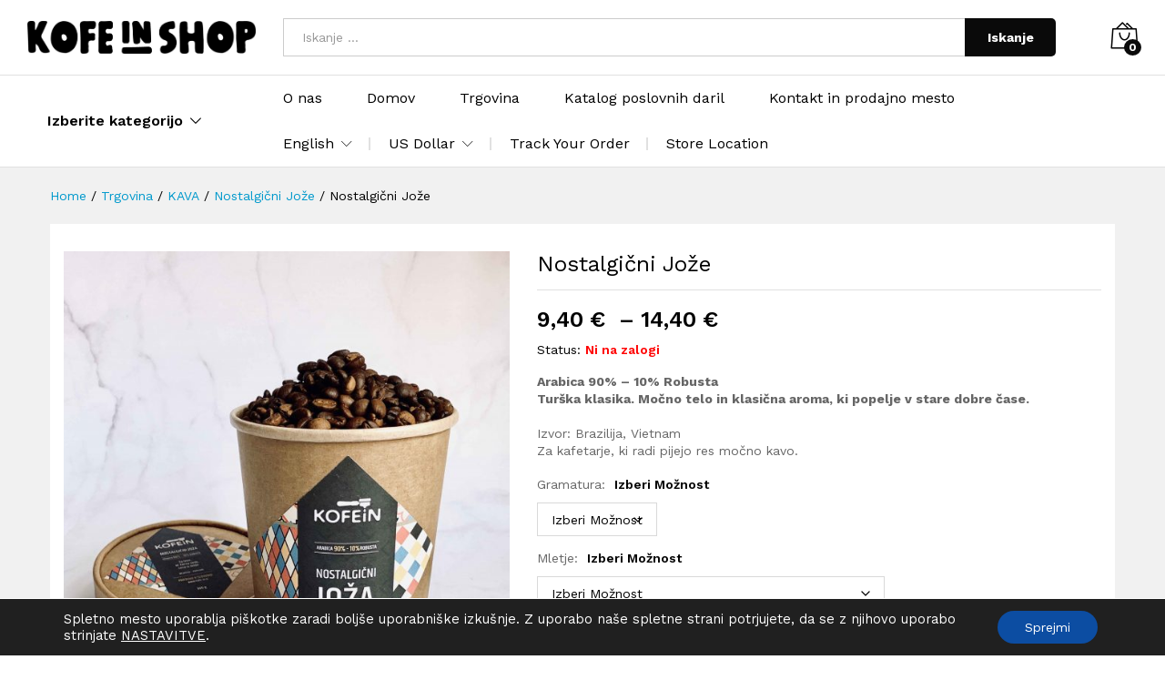

--- FILE ---
content_type: text/html; charset=UTF-8
request_url: https://kofe-in.si/product/nostalgicni-joze/?add_to_wishlist=4721
body_size: 158824
content:
<!DOCTYPE html>
<html lang="sl-SI">
<head>
    <meta charset="UTF-8">
    <meta name="viewport" content="width=device-width, initial-scale=1">
    <link rel="pingback" href="https://kofe-in.si/xmlrpc.php">

		<link rel="preload" href="https://kofe-in.si/wp-content/themes/martfury/fonts/linearicons.woff2" as="font" type="font/woff2" crossorigin>
	<link rel="preload" href="https://kofe-in.si/wp-content/themes/martfury/fonts/eleganticons.woff2" as="font" type="font/woff2" crossorigin>
	<link rel="preload" href="https://kofe-in.si/wp-content/themes/martfury/fonts/ionicons.woff2" as="font" type="font/woff2" crossorigin>
	<meta name='robots' content='index, follow, max-image-preview:large, max-snippet:-1, max-video-preview:-1' />
	<style>img:is([sizes="auto" i], [sizes^="auto," i]) { contain-intrinsic-size: 3000px 1500px }</style>
	
<!-- Google Tag Manager for WordPress by gtm4wp.com -->
<script data-cfasync="false" data-pagespeed-no-defer>
	var gtm4wp_datalayer_name = "dataLayer";
	var dataLayer = dataLayer || [];
	const gtm4wp_use_sku_instead = 1;
	const gtm4wp_currency = 'EUR';
	const gtm4wp_product_per_impression = 10;
	const gtm4wp_clear_ecommerce = false;
	const gtm4wp_datalayer_max_timeout = 2000;

	const gtm4wp_scrollerscript_debugmode         = false;
	const gtm4wp_scrollerscript_callbacktime      = 100;
	const gtm4wp_scrollerscript_readerlocation    = 150;
	const gtm4wp_scrollerscript_contentelementid  = "content";
	const gtm4wp_scrollerscript_scannertime       = 60;
</script>
<!-- End Google Tag Manager for WordPress by gtm4wp.com -->
	<!-- This site is optimized with the Yoast SEO plugin v26.4 - https://yoast.com/wordpress/plugins/seo/ -->
	<title>Nostalgični Jože - Kofein shop</title>
	<link rel="canonical" href="https://kofe-in.si/product/nostalgicni-joze/" />
	<meta property="og:locale" content="sl_SI" />
	<meta property="og:type" content="article" />
	<meta property="og:title" content="Nostalgični Jože - Kofein shop" />
	<meta property="og:description" content="Arabica 90% - 10% Robusta  Turška klasika. Močno telo in klasična aroma, ki popelje v stare dobre čase.  &nbsp;  Izvor: Brazilija, Vietnam  Za kafetarje, ki radi pijejo res močno kavo." />
	<meta property="og:url" content="https://kofe-in.si/product/nostalgicni-joze/" />
	<meta property="og:site_name" content="Kofein shop" />
	<meta property="article:publisher" content="https://www.facebook.com/kofeinshopcelje" />
	<meta property="article:modified_time" content="2024-12-12T11:19:06+00:00" />
	<meta property="og:image" content="https://kofe-in.si/wp-content/uploads/2021/01/image00005-scaled.jpg" />
	<meta property="og:image:width" content="1920" />
	<meta property="og:image:height" content="2560" />
	<meta property="og:image:type" content="image/jpeg" />
	<meta name="twitter:card" content="summary_large_image" />
	<script type="application/ld+json" class="yoast-schema-graph">{"@context":"https://schema.org","@graph":[{"@type":"WebPage","@id":"https://kofe-in.si/product/nostalgicni-joze/","url":"https://kofe-in.si/product/nostalgicni-joze/","name":"Nostalgični Jože - Kofein shop","isPartOf":{"@id":"https://kofe-in.si/#website"},"primaryImageOfPage":{"@id":"https://kofe-in.si/product/nostalgicni-joze/#primaryimage"},"image":{"@id":"https://kofe-in.si/product/nostalgicni-joze/#primaryimage"},"thumbnailUrl":"https://kofe-in.si/wp-content/uploads/2021/01/image00005-scaled.jpg","datePublished":"2021-10-26T07:05:05+00:00","dateModified":"2024-12-12T11:19:06+00:00","breadcrumb":{"@id":"https://kofe-in.si/product/nostalgicni-joze/#breadcrumb"},"inLanguage":"sl-SI","potentialAction":[{"@type":"ReadAction","target":["https://kofe-in.si/product/nostalgicni-joze/"]}]},{"@type":"ImageObject","inLanguage":"sl-SI","@id":"https://kofe-in.si/product/nostalgicni-joze/#primaryimage","url":"https://kofe-in.si/wp-content/uploads/2021/01/image00005-scaled.jpg","contentUrl":"https://kofe-in.si/wp-content/uploads/2021/01/image00005-scaled.jpg","width":1920,"height":2560},{"@type":"BreadcrumbList","@id":"https://kofe-in.si/product/nostalgicni-joze/#breadcrumb","itemListElement":[{"@type":"ListItem","position":1,"name":"Home","item":"https://kofe-in.si/"},{"@type":"ListItem","position":2,"name":"Trgovina","item":"https://kofe-in.si/trgovina/"},{"@type":"ListItem","position":3,"name":"Nostalgični Jože"}]},{"@type":"WebSite","@id":"https://kofe-in.si/#website","url":"https://kofe-in.si/","name":"Kofein shop","description":"","publisher":{"@id":"https://kofe-in.si/#organization"},"potentialAction":[{"@type":"SearchAction","target":{"@type":"EntryPoint","urlTemplate":"https://kofe-in.si/?s={search_term_string}"},"query-input":{"@type":"PropertyValueSpecification","valueRequired":true,"valueName":"search_term_string"}}],"inLanguage":"sl-SI"},{"@type":"Organization","@id":"https://kofe-in.si/#organization","name":"Kofein shop","url":"https://kofe-in.si/","logo":{"@type":"ImageObject","inLanguage":"sl-SI","@id":"https://kofe-in.si/#/schema/logo/image/","url":"https://kofe-in.si/wp-content/uploads/2023/04/NajKafe-logotipi-23-23.png","contentUrl":"https://kofe-in.si/wp-content/uploads/2023/04/NajKafe-logotipi-23-23.png","width":1143,"height":161,"caption":"Kofein shop"},"image":{"@id":"https://kofe-in.si/#/schema/logo/image/"},"sameAs":["https://www.facebook.com/kofeinshopcelje"]}]}</script>
	<!-- / Yoast SEO plugin. -->


<script type='application/javascript'  id='pys-version-script'>console.log('PixelYourSite Free version 11.1.4.1');</script>
<link rel='dns-prefetch' href='//www.googletagmanager.com' />
<link rel="alternate" type="application/rss+xml" title="Kofein shop &raquo; Vir" href="https://kofe-in.si/feed/" />
<link rel="alternate" type="application/rss+xml" title="Kofein shop &raquo; Vir komentarjev" href="https://kofe-in.si/comments/feed/" />

<!-- Google Tag Manager for WordPress by gtm4wp.com -->
<!-- GTM Container placement set to off -->
<script data-cfasync="false" data-pagespeed-no-defer>
	var dataLayer_content = {"siteID":0,"siteName":"","visitorLoginState":"logged-out","visitorType":"visitor-logged-out","pageTitle":"Nostalgični Jože - Kofein shop","pagePostType":"product","pagePostType2":"single-product","pagePostAuthor":"gregy1403","browserName":"","browserVersion":"","browserEngineName":"","browserEngineVersion":"","osName":"","osVersion":"","deviceType":"bot","deviceManufacturer":"","deviceModel":"","cartContent":{"totals":{"applied_coupons":[],"discount_total":0,"subtotal":0,"total":0},"items":[]},"productRatingCounts":[],"productAverageRating":0,"productReviewCount":0,"productType":"variable","productIsVariable":1};
	dataLayer.push( dataLayer_content );
</script>
<!-- End Google Tag Manager for WordPress by gtm4wp.com --><script type="text/javascript">
/* <![CDATA[ */
window._wpemojiSettings = {"baseUrl":"https:\/\/s.w.org\/images\/core\/emoji\/16.0.1\/72x72\/","ext":".png","svgUrl":"https:\/\/s.w.org\/images\/core\/emoji\/16.0.1\/svg\/","svgExt":".svg","source":{"concatemoji":"https:\/\/kofe-in.si\/wp-includes\/js\/wp-emoji-release.min.js?ver=6.8.3"}};
/*! This file is auto-generated */
!function(s,n){var o,i,e;function c(e){try{var t={supportTests:e,timestamp:(new Date).valueOf()};sessionStorage.setItem(o,JSON.stringify(t))}catch(e){}}function p(e,t,n){e.clearRect(0,0,e.canvas.width,e.canvas.height),e.fillText(t,0,0);var t=new Uint32Array(e.getImageData(0,0,e.canvas.width,e.canvas.height).data),a=(e.clearRect(0,0,e.canvas.width,e.canvas.height),e.fillText(n,0,0),new Uint32Array(e.getImageData(0,0,e.canvas.width,e.canvas.height).data));return t.every(function(e,t){return e===a[t]})}function u(e,t){e.clearRect(0,0,e.canvas.width,e.canvas.height),e.fillText(t,0,0);for(var n=e.getImageData(16,16,1,1),a=0;a<n.data.length;a++)if(0!==n.data[a])return!1;return!0}function f(e,t,n,a){switch(t){case"flag":return n(e,"\ud83c\udff3\ufe0f\u200d\u26a7\ufe0f","\ud83c\udff3\ufe0f\u200b\u26a7\ufe0f")?!1:!n(e,"\ud83c\udde8\ud83c\uddf6","\ud83c\udde8\u200b\ud83c\uddf6")&&!n(e,"\ud83c\udff4\udb40\udc67\udb40\udc62\udb40\udc65\udb40\udc6e\udb40\udc67\udb40\udc7f","\ud83c\udff4\u200b\udb40\udc67\u200b\udb40\udc62\u200b\udb40\udc65\u200b\udb40\udc6e\u200b\udb40\udc67\u200b\udb40\udc7f");case"emoji":return!a(e,"\ud83e\udedf")}return!1}function g(e,t,n,a){var r="undefined"!=typeof WorkerGlobalScope&&self instanceof WorkerGlobalScope?new OffscreenCanvas(300,150):s.createElement("canvas"),o=r.getContext("2d",{willReadFrequently:!0}),i=(o.textBaseline="top",o.font="600 32px Arial",{});return e.forEach(function(e){i[e]=t(o,e,n,a)}),i}function t(e){var t=s.createElement("script");t.src=e,t.defer=!0,s.head.appendChild(t)}"undefined"!=typeof Promise&&(o="wpEmojiSettingsSupports",i=["flag","emoji"],n.supports={everything:!0,everythingExceptFlag:!0},e=new Promise(function(e){s.addEventListener("DOMContentLoaded",e,{once:!0})}),new Promise(function(t){var n=function(){try{var e=JSON.parse(sessionStorage.getItem(o));if("object"==typeof e&&"number"==typeof e.timestamp&&(new Date).valueOf()<e.timestamp+604800&&"object"==typeof e.supportTests)return e.supportTests}catch(e){}return null}();if(!n){if("undefined"!=typeof Worker&&"undefined"!=typeof OffscreenCanvas&&"undefined"!=typeof URL&&URL.createObjectURL&&"undefined"!=typeof Blob)try{var e="postMessage("+g.toString()+"("+[JSON.stringify(i),f.toString(),p.toString(),u.toString()].join(",")+"));",a=new Blob([e],{type:"text/javascript"}),r=new Worker(URL.createObjectURL(a),{name:"wpTestEmojiSupports"});return void(r.onmessage=function(e){c(n=e.data),r.terminate(),t(n)})}catch(e){}c(n=g(i,f,p,u))}t(n)}).then(function(e){for(var t in e)n.supports[t]=e[t],n.supports.everything=n.supports.everything&&n.supports[t],"flag"!==t&&(n.supports.everythingExceptFlag=n.supports.everythingExceptFlag&&n.supports[t]);n.supports.everythingExceptFlag=n.supports.everythingExceptFlag&&!n.supports.flag,n.DOMReady=!1,n.readyCallback=function(){n.DOMReady=!0}}).then(function(){return e}).then(function(){var e;n.supports.everything||(n.readyCallback(),(e=n.source||{}).concatemoji?t(e.concatemoji):e.wpemoji&&e.twemoji&&(t(e.twemoji),t(e.wpemoji)))}))}((window,document),window._wpemojiSettings);
/* ]]> */
</script>
<style id='wp-emoji-styles-inline-css' type='text/css'>

	img.wp-smiley, img.emoji {
		display: inline !important;
		border: none !important;
		box-shadow: none !important;
		height: 1em !important;
		width: 1em !important;
		margin: 0 0.07em !important;
		vertical-align: -0.1em !important;
		background: none !important;
		padding: 0 !important;
	}
</style>
<link rel='stylesheet' id='wp-block-library-css' href='https://kofe-in.si/wp-includes/css/dist/block-library/style.min.css?ver=6.8.3' type='text/css' media='all' />
<style id='wp-block-library-theme-inline-css' type='text/css'>
.wp-block-audio :where(figcaption){color:#555;font-size:13px;text-align:center}.is-dark-theme .wp-block-audio :where(figcaption){color:#ffffffa6}.wp-block-audio{margin:0 0 1em}.wp-block-code{border:1px solid #ccc;border-radius:4px;font-family:Menlo,Consolas,monaco,monospace;padding:.8em 1em}.wp-block-embed :where(figcaption){color:#555;font-size:13px;text-align:center}.is-dark-theme .wp-block-embed :where(figcaption){color:#ffffffa6}.wp-block-embed{margin:0 0 1em}.blocks-gallery-caption{color:#555;font-size:13px;text-align:center}.is-dark-theme .blocks-gallery-caption{color:#ffffffa6}:root :where(.wp-block-image figcaption){color:#555;font-size:13px;text-align:center}.is-dark-theme :root :where(.wp-block-image figcaption){color:#ffffffa6}.wp-block-image{margin:0 0 1em}.wp-block-pullquote{border-bottom:4px solid;border-top:4px solid;color:currentColor;margin-bottom:1.75em}.wp-block-pullquote cite,.wp-block-pullquote footer,.wp-block-pullquote__citation{color:currentColor;font-size:.8125em;font-style:normal;text-transform:uppercase}.wp-block-quote{border-left:.25em solid;margin:0 0 1.75em;padding-left:1em}.wp-block-quote cite,.wp-block-quote footer{color:currentColor;font-size:.8125em;font-style:normal;position:relative}.wp-block-quote:where(.has-text-align-right){border-left:none;border-right:.25em solid;padding-left:0;padding-right:1em}.wp-block-quote:where(.has-text-align-center){border:none;padding-left:0}.wp-block-quote.is-large,.wp-block-quote.is-style-large,.wp-block-quote:where(.is-style-plain){border:none}.wp-block-search .wp-block-search__label{font-weight:700}.wp-block-search__button{border:1px solid #ccc;padding:.375em .625em}:where(.wp-block-group.has-background){padding:1.25em 2.375em}.wp-block-separator.has-css-opacity{opacity:.4}.wp-block-separator{border:none;border-bottom:2px solid;margin-left:auto;margin-right:auto}.wp-block-separator.has-alpha-channel-opacity{opacity:1}.wp-block-separator:not(.is-style-wide):not(.is-style-dots){width:100px}.wp-block-separator.has-background:not(.is-style-dots){border-bottom:none;height:1px}.wp-block-separator.has-background:not(.is-style-wide):not(.is-style-dots){height:2px}.wp-block-table{margin:0 0 1em}.wp-block-table td,.wp-block-table th{word-break:normal}.wp-block-table :where(figcaption){color:#555;font-size:13px;text-align:center}.is-dark-theme .wp-block-table :where(figcaption){color:#ffffffa6}.wp-block-video :where(figcaption){color:#555;font-size:13px;text-align:center}.is-dark-theme .wp-block-video :where(figcaption){color:#ffffffa6}.wp-block-video{margin:0 0 1em}:root :where(.wp-block-template-part.has-background){margin-bottom:0;margin-top:0;padding:1.25em 2.375em}
</style>
<style id='classic-theme-styles-inline-css' type='text/css'>
/*! This file is auto-generated */
.wp-block-button__link{color:#fff;background-color:#32373c;border-radius:9999px;box-shadow:none;text-decoration:none;padding:calc(.667em + 2px) calc(1.333em + 2px);font-size:1.125em}.wp-block-file__button{background:#32373c;color:#fff;text-decoration:none}
</style>
<style id='pdfemb-pdf-embedder-viewer-style-inline-css' type='text/css'>
.wp-block-pdfemb-pdf-embedder-viewer{max-width:none}

</style>
<style id='global-styles-inline-css' type='text/css'>
:root{--wp--preset--aspect-ratio--square: 1;--wp--preset--aspect-ratio--4-3: 4/3;--wp--preset--aspect-ratio--3-4: 3/4;--wp--preset--aspect-ratio--3-2: 3/2;--wp--preset--aspect-ratio--2-3: 2/3;--wp--preset--aspect-ratio--16-9: 16/9;--wp--preset--aspect-ratio--9-16: 9/16;--wp--preset--color--black: #000000;--wp--preset--color--cyan-bluish-gray: #abb8c3;--wp--preset--color--white: #ffffff;--wp--preset--color--pale-pink: #f78da7;--wp--preset--color--vivid-red: #cf2e2e;--wp--preset--color--luminous-vivid-orange: #ff6900;--wp--preset--color--luminous-vivid-amber: #fcb900;--wp--preset--color--light-green-cyan: #7bdcb5;--wp--preset--color--vivid-green-cyan: #00d084;--wp--preset--color--pale-cyan-blue: #8ed1fc;--wp--preset--color--vivid-cyan-blue: #0693e3;--wp--preset--color--vivid-purple: #9b51e0;--wp--preset--gradient--vivid-cyan-blue-to-vivid-purple: linear-gradient(135deg,rgba(6,147,227,1) 0%,rgb(155,81,224) 100%);--wp--preset--gradient--light-green-cyan-to-vivid-green-cyan: linear-gradient(135deg,rgb(122,220,180) 0%,rgb(0,208,130) 100%);--wp--preset--gradient--luminous-vivid-amber-to-luminous-vivid-orange: linear-gradient(135deg,rgba(252,185,0,1) 0%,rgba(255,105,0,1) 100%);--wp--preset--gradient--luminous-vivid-orange-to-vivid-red: linear-gradient(135deg,rgba(255,105,0,1) 0%,rgb(207,46,46) 100%);--wp--preset--gradient--very-light-gray-to-cyan-bluish-gray: linear-gradient(135deg,rgb(238,238,238) 0%,rgb(169,184,195) 100%);--wp--preset--gradient--cool-to-warm-spectrum: linear-gradient(135deg,rgb(74,234,220) 0%,rgb(151,120,209) 20%,rgb(207,42,186) 40%,rgb(238,44,130) 60%,rgb(251,105,98) 80%,rgb(254,248,76) 100%);--wp--preset--gradient--blush-light-purple: linear-gradient(135deg,rgb(255,206,236) 0%,rgb(152,150,240) 100%);--wp--preset--gradient--blush-bordeaux: linear-gradient(135deg,rgb(254,205,165) 0%,rgb(254,45,45) 50%,rgb(107,0,62) 100%);--wp--preset--gradient--luminous-dusk: linear-gradient(135deg,rgb(255,203,112) 0%,rgb(199,81,192) 50%,rgb(65,88,208) 100%);--wp--preset--gradient--pale-ocean: linear-gradient(135deg,rgb(255,245,203) 0%,rgb(182,227,212) 50%,rgb(51,167,181) 100%);--wp--preset--gradient--electric-grass: linear-gradient(135deg,rgb(202,248,128) 0%,rgb(113,206,126) 100%);--wp--preset--gradient--midnight: linear-gradient(135deg,rgb(2,3,129) 0%,rgb(40,116,252) 100%);--wp--preset--font-size--small: 13px;--wp--preset--font-size--medium: 20px;--wp--preset--font-size--large: 36px;--wp--preset--font-size--x-large: 42px;--wp--preset--spacing--20: 0.44rem;--wp--preset--spacing--30: 0.67rem;--wp--preset--spacing--40: 1rem;--wp--preset--spacing--50: 1.5rem;--wp--preset--spacing--60: 2.25rem;--wp--preset--spacing--70: 3.38rem;--wp--preset--spacing--80: 5.06rem;--wp--preset--shadow--natural: 6px 6px 9px rgba(0, 0, 0, 0.2);--wp--preset--shadow--deep: 12px 12px 50px rgba(0, 0, 0, 0.4);--wp--preset--shadow--sharp: 6px 6px 0px rgba(0, 0, 0, 0.2);--wp--preset--shadow--outlined: 6px 6px 0px -3px rgba(255, 255, 255, 1), 6px 6px rgba(0, 0, 0, 1);--wp--preset--shadow--crisp: 6px 6px 0px rgba(0, 0, 0, 1);}:where(.is-layout-flex){gap: 0.5em;}:where(.is-layout-grid){gap: 0.5em;}body .is-layout-flex{display: flex;}.is-layout-flex{flex-wrap: wrap;align-items: center;}.is-layout-flex > :is(*, div){margin: 0;}body .is-layout-grid{display: grid;}.is-layout-grid > :is(*, div){margin: 0;}:where(.wp-block-columns.is-layout-flex){gap: 2em;}:where(.wp-block-columns.is-layout-grid){gap: 2em;}:where(.wp-block-post-template.is-layout-flex){gap: 1.25em;}:where(.wp-block-post-template.is-layout-grid){gap: 1.25em;}.has-black-color{color: var(--wp--preset--color--black) !important;}.has-cyan-bluish-gray-color{color: var(--wp--preset--color--cyan-bluish-gray) !important;}.has-white-color{color: var(--wp--preset--color--white) !important;}.has-pale-pink-color{color: var(--wp--preset--color--pale-pink) !important;}.has-vivid-red-color{color: var(--wp--preset--color--vivid-red) !important;}.has-luminous-vivid-orange-color{color: var(--wp--preset--color--luminous-vivid-orange) !important;}.has-luminous-vivid-amber-color{color: var(--wp--preset--color--luminous-vivid-amber) !important;}.has-light-green-cyan-color{color: var(--wp--preset--color--light-green-cyan) !important;}.has-vivid-green-cyan-color{color: var(--wp--preset--color--vivid-green-cyan) !important;}.has-pale-cyan-blue-color{color: var(--wp--preset--color--pale-cyan-blue) !important;}.has-vivid-cyan-blue-color{color: var(--wp--preset--color--vivid-cyan-blue) !important;}.has-vivid-purple-color{color: var(--wp--preset--color--vivid-purple) !important;}.has-black-background-color{background-color: var(--wp--preset--color--black) !important;}.has-cyan-bluish-gray-background-color{background-color: var(--wp--preset--color--cyan-bluish-gray) !important;}.has-white-background-color{background-color: var(--wp--preset--color--white) !important;}.has-pale-pink-background-color{background-color: var(--wp--preset--color--pale-pink) !important;}.has-vivid-red-background-color{background-color: var(--wp--preset--color--vivid-red) !important;}.has-luminous-vivid-orange-background-color{background-color: var(--wp--preset--color--luminous-vivid-orange) !important;}.has-luminous-vivid-amber-background-color{background-color: var(--wp--preset--color--luminous-vivid-amber) !important;}.has-light-green-cyan-background-color{background-color: var(--wp--preset--color--light-green-cyan) !important;}.has-vivid-green-cyan-background-color{background-color: var(--wp--preset--color--vivid-green-cyan) !important;}.has-pale-cyan-blue-background-color{background-color: var(--wp--preset--color--pale-cyan-blue) !important;}.has-vivid-cyan-blue-background-color{background-color: var(--wp--preset--color--vivid-cyan-blue) !important;}.has-vivid-purple-background-color{background-color: var(--wp--preset--color--vivid-purple) !important;}.has-black-border-color{border-color: var(--wp--preset--color--black) !important;}.has-cyan-bluish-gray-border-color{border-color: var(--wp--preset--color--cyan-bluish-gray) !important;}.has-white-border-color{border-color: var(--wp--preset--color--white) !important;}.has-pale-pink-border-color{border-color: var(--wp--preset--color--pale-pink) !important;}.has-vivid-red-border-color{border-color: var(--wp--preset--color--vivid-red) !important;}.has-luminous-vivid-orange-border-color{border-color: var(--wp--preset--color--luminous-vivid-orange) !important;}.has-luminous-vivid-amber-border-color{border-color: var(--wp--preset--color--luminous-vivid-amber) !important;}.has-light-green-cyan-border-color{border-color: var(--wp--preset--color--light-green-cyan) !important;}.has-vivid-green-cyan-border-color{border-color: var(--wp--preset--color--vivid-green-cyan) !important;}.has-pale-cyan-blue-border-color{border-color: var(--wp--preset--color--pale-cyan-blue) !important;}.has-vivid-cyan-blue-border-color{border-color: var(--wp--preset--color--vivid-cyan-blue) !important;}.has-vivid-purple-border-color{border-color: var(--wp--preset--color--vivid-purple) !important;}.has-vivid-cyan-blue-to-vivid-purple-gradient-background{background: var(--wp--preset--gradient--vivid-cyan-blue-to-vivid-purple) !important;}.has-light-green-cyan-to-vivid-green-cyan-gradient-background{background: var(--wp--preset--gradient--light-green-cyan-to-vivid-green-cyan) !important;}.has-luminous-vivid-amber-to-luminous-vivid-orange-gradient-background{background: var(--wp--preset--gradient--luminous-vivid-amber-to-luminous-vivid-orange) !important;}.has-luminous-vivid-orange-to-vivid-red-gradient-background{background: var(--wp--preset--gradient--luminous-vivid-orange-to-vivid-red) !important;}.has-very-light-gray-to-cyan-bluish-gray-gradient-background{background: var(--wp--preset--gradient--very-light-gray-to-cyan-bluish-gray) !important;}.has-cool-to-warm-spectrum-gradient-background{background: var(--wp--preset--gradient--cool-to-warm-spectrum) !important;}.has-blush-light-purple-gradient-background{background: var(--wp--preset--gradient--blush-light-purple) !important;}.has-blush-bordeaux-gradient-background{background: var(--wp--preset--gradient--blush-bordeaux) !important;}.has-luminous-dusk-gradient-background{background: var(--wp--preset--gradient--luminous-dusk) !important;}.has-pale-ocean-gradient-background{background: var(--wp--preset--gradient--pale-ocean) !important;}.has-electric-grass-gradient-background{background: var(--wp--preset--gradient--electric-grass) !important;}.has-midnight-gradient-background{background: var(--wp--preset--gradient--midnight) !important;}.has-small-font-size{font-size: var(--wp--preset--font-size--small) !important;}.has-medium-font-size{font-size: var(--wp--preset--font-size--medium) !important;}.has-large-font-size{font-size: var(--wp--preset--font-size--large) !important;}.has-x-large-font-size{font-size: var(--wp--preset--font-size--x-large) !important;}
:where(.wp-block-post-template.is-layout-flex){gap: 1.25em;}:where(.wp-block-post-template.is-layout-grid){gap: 1.25em;}
:where(.wp-block-columns.is-layout-flex){gap: 2em;}:where(.wp-block-columns.is-layout-grid){gap: 2em;}
:root :where(.wp-block-pullquote){font-size: 1.5em;line-height: 1.6;}
</style>
<link rel='stylesheet' id='dashicons-css' href='https://kofe-in.si/wp-includes/css/dashicons.min.css?ver=6.8.3' type='text/css' media='all' />
<link rel='stylesheet' id='pewc-style-css' href='https://kofe-in.si/wp-content/plugins/product-extras-for-woocommerce/assets/css/style.css?ver=3.8.5' type='text/css' media='all' />
<link rel='stylesheet' id='woocommerce-general-css' href='https://kofe-in.si/wp-content/plugins/woocommerce/assets/css/woocommerce.css?ver=10.3.7' type='text/css' media='all' />
<style id='woocommerce-inline-inline-css' type='text/css'>
.woocommerce form .form-row .required { visibility: visible; }
</style>
<link rel='stylesheet' id='brands-styles-css' href='https://kofe-in.si/wp-content/plugins/woocommerce/assets/css/brands.css?ver=10.3.7' type='text/css' media='all' />
<link rel='stylesheet' id='martfury-fonts-css' href='https://fonts.googleapis.com/css?family=Work+Sans%3A300%2C400%2C500%2C600%2C700%7CLibre+Baskerville%3A400%2C700&#038;subset=latin%2Clatin-ext&#038;ver=20170801' type='text/css' media='all' />
<link rel='stylesheet' id='linearicons-css' href='https://kofe-in.si/wp-content/themes/martfury/css/linearicons.min.css?ver=1.0.0' type='text/css' media='all' />
<link rel='stylesheet' id='ionicons-css' href='https://kofe-in.si/wp-content/themes/martfury/css/ionicons.min.css?ver=2.0.0' type='text/css' media='all' />
<link rel='stylesheet' id='eleganticons-css' href='https://kofe-in.si/wp-content/themes/martfury/css/eleganticons.min.css?ver=1.0.0' type='text/css' media='all' />
<link rel='stylesheet' id='font-awesome-css' href='https://kofe-in.si/wp-content/themes/martfury/css/font-awesome.min.css?ver=4.7.0' type='text/css' media='all' />
<link rel='stylesheet' id='bootstrap-css' href='https://kofe-in.si/wp-content/themes/martfury/css/bootstrap.min.css?ver=3.3.7' type='text/css' media='all' />
<link rel='stylesheet' id='martfury-css' href='https://kofe-in.si/wp-content/themes/martfury/style.css?ver=20221213' type='text/css' media='all' />
<style id='martfury-inline-css' type='text/css'>
	/* Color Scheme */

	/* Color */

	body {
		--mf-primary-color: #e0be69;
		--mf-background-primary-color: #e0be69;
		--mf-border-primary-color: #e0be69;
	}

	.widget_shopping_cart_content .woocommerce-mini-cart__buttons .checkout,
	 .header-layout-4 .topbar:not(.header-bar),
	 .header-layout-3 .topbar:not(.header-bar){
		background-color: #e0be69;
	}

#site-header, #site-header .header-main, .sticky-header #site-header.minimized .mobile-menu {background-color:#ffffff}.sticky-header .site-header.minimized .header-main{border-bottom: none}#site-header .aws-container .aws-search-form{background-color: transparent}#site-header .aws-container .aws-search-form .aws-search-field{background-color: #fff}#site-header .mf-background-primary, #site-header .mini-item-counter{--mf-background-primary-color:#0a0a0a}#site-header .mf-background-primary,  #site-header .mini-item-counter{--mf-background-primary-text-color:#ffffff}
</style>
<link rel='stylesheet' id='photoswipe-css' href='https://kofe-in.si/wp-content/plugins/woocommerce/assets/css/photoswipe/photoswipe.min.css?ver=10.3.7' type='text/css' media='all' />
<link rel='stylesheet' id='photoswipe-default-skin-css' href='https://kofe-in.si/wp-content/plugins/woocommerce/assets/css/photoswipe/default-skin/default-skin.min.css?ver=10.3.7' type='text/css' media='all' />
<link rel='stylesheet' id='dflip-style-css' href='https://kofe-in.si/wp-content/plugins/3d-flipbook-dflip-lite/assets/css/dflip.min.css?ver=2.4.20' type='text/css' media='all' />
<link rel='stylesheet' id='tawcvs-frontend-css' href='https://kofe-in.si/wp-content/plugins/variation-swatches-for-woocommerce-pro/assets/css/frontend.css?ver=20171128' type='text/css' media='all' />
<style id='tawcvs-frontend-inline-css' type='text/css'>
.tawcvs-swatches .swatch { width: 30px; height: 30px; }
</style>
<link rel='stylesheet' id='moove_gdpr_frontend-css' href='https://kofe-in.si/wp-content/plugins/gdpr-cookie-compliance/dist/styles/gdpr-main-nf.css?ver=5.0.9' type='text/css' media='all' />
<style id='moove_gdpr_frontend-inline-css' type='text/css'>
				#moove_gdpr_cookie_modal .moove-gdpr-modal-content .moove-gdpr-tab-main h3.tab-title, 
				#moove_gdpr_cookie_modal .moove-gdpr-modal-content .moove-gdpr-tab-main span.tab-title,
				#moove_gdpr_cookie_modal .moove-gdpr-modal-content .moove-gdpr-modal-left-content #moove-gdpr-menu li a, 
				#moove_gdpr_cookie_modal .moove-gdpr-modal-content .moove-gdpr-modal-left-content #moove-gdpr-menu li button,
				#moove_gdpr_cookie_modal .moove-gdpr-modal-content .moove-gdpr-modal-left-content .moove-gdpr-branding-cnt a,
				#moove_gdpr_cookie_modal .moove-gdpr-modal-content .moove-gdpr-modal-footer-content .moove-gdpr-button-holder a.mgbutton, 
				#moove_gdpr_cookie_modal .moove-gdpr-modal-content .moove-gdpr-modal-footer-content .moove-gdpr-button-holder button.mgbutton,
				#moove_gdpr_cookie_modal .cookie-switch .cookie-slider:after, 
				#moove_gdpr_cookie_modal .cookie-switch .slider:after, 
				#moove_gdpr_cookie_modal .switch .cookie-slider:after, 
				#moove_gdpr_cookie_modal .switch .slider:after,
				#moove_gdpr_cookie_info_bar .moove-gdpr-info-bar-container .moove-gdpr-info-bar-content p, 
				#moove_gdpr_cookie_info_bar .moove-gdpr-info-bar-container .moove-gdpr-info-bar-content p a,
				#moove_gdpr_cookie_info_bar .moove-gdpr-info-bar-container .moove-gdpr-info-bar-content a.mgbutton, 
				#moove_gdpr_cookie_info_bar .moove-gdpr-info-bar-container .moove-gdpr-info-bar-content button.mgbutton,
				#moove_gdpr_cookie_modal .moove-gdpr-modal-content .moove-gdpr-tab-main .moove-gdpr-tab-main-content h1, 
				#moove_gdpr_cookie_modal .moove-gdpr-modal-content .moove-gdpr-tab-main .moove-gdpr-tab-main-content h2, 
				#moove_gdpr_cookie_modal .moove-gdpr-modal-content .moove-gdpr-tab-main .moove-gdpr-tab-main-content h3, 
				#moove_gdpr_cookie_modal .moove-gdpr-modal-content .moove-gdpr-tab-main .moove-gdpr-tab-main-content h4, 
				#moove_gdpr_cookie_modal .moove-gdpr-modal-content .moove-gdpr-tab-main .moove-gdpr-tab-main-content h5, 
				#moove_gdpr_cookie_modal .moove-gdpr-modal-content .moove-gdpr-tab-main .moove-gdpr-tab-main-content h6,
				#moove_gdpr_cookie_modal .moove-gdpr-modal-content.moove_gdpr_modal_theme_v2 .moove-gdpr-modal-title .tab-title,
				#moove_gdpr_cookie_modal .moove-gdpr-modal-content.moove_gdpr_modal_theme_v2 .moove-gdpr-tab-main h3.tab-title, 
				#moove_gdpr_cookie_modal .moove-gdpr-modal-content.moove_gdpr_modal_theme_v2 .moove-gdpr-tab-main span.tab-title,
				#moove_gdpr_cookie_modal .moove-gdpr-modal-content.moove_gdpr_modal_theme_v2 .moove-gdpr-branding-cnt a {
					font-weight: inherit				}
			#moove_gdpr_cookie_modal,#moove_gdpr_cookie_info_bar,.gdpr_cookie_settings_shortcode_content{font-family:inherit}#moove_gdpr_save_popup_settings_button{background-color:#373737;color:#fff}#moove_gdpr_save_popup_settings_button:hover{background-color:#000}#moove_gdpr_cookie_info_bar .moove-gdpr-info-bar-container .moove-gdpr-info-bar-content a.mgbutton,#moove_gdpr_cookie_info_bar .moove-gdpr-info-bar-container .moove-gdpr-info-bar-content button.mgbutton{background-color:#0c4da2}#moove_gdpr_cookie_modal .moove-gdpr-modal-content .moove-gdpr-modal-footer-content .moove-gdpr-button-holder a.mgbutton,#moove_gdpr_cookie_modal .moove-gdpr-modal-content .moove-gdpr-modal-footer-content .moove-gdpr-button-holder button.mgbutton,.gdpr_cookie_settings_shortcode_content .gdpr-shr-button.button-green{background-color:#0c4da2;border-color:#0c4da2}#moove_gdpr_cookie_modal .moove-gdpr-modal-content .moove-gdpr-modal-footer-content .moove-gdpr-button-holder a.mgbutton:hover,#moove_gdpr_cookie_modal .moove-gdpr-modal-content .moove-gdpr-modal-footer-content .moove-gdpr-button-holder button.mgbutton:hover,.gdpr_cookie_settings_shortcode_content .gdpr-shr-button.button-green:hover{background-color:#fff;color:#0c4da2}#moove_gdpr_cookie_modal .moove-gdpr-modal-content .moove-gdpr-modal-close i,#moove_gdpr_cookie_modal .moove-gdpr-modal-content .moove-gdpr-modal-close span.gdpr-icon{background-color:#0c4da2;border:1px solid #0c4da2}#moove_gdpr_cookie_info_bar span.moove-gdpr-infobar-allow-all.focus-g,#moove_gdpr_cookie_info_bar span.moove-gdpr-infobar-allow-all:focus,#moove_gdpr_cookie_info_bar button.moove-gdpr-infobar-allow-all.focus-g,#moove_gdpr_cookie_info_bar button.moove-gdpr-infobar-allow-all:focus,#moove_gdpr_cookie_info_bar span.moove-gdpr-infobar-reject-btn.focus-g,#moove_gdpr_cookie_info_bar span.moove-gdpr-infobar-reject-btn:focus,#moove_gdpr_cookie_info_bar button.moove-gdpr-infobar-reject-btn.focus-g,#moove_gdpr_cookie_info_bar button.moove-gdpr-infobar-reject-btn:focus,#moove_gdpr_cookie_info_bar span.change-settings-button.focus-g,#moove_gdpr_cookie_info_bar span.change-settings-button:focus,#moove_gdpr_cookie_info_bar button.change-settings-button.focus-g,#moove_gdpr_cookie_info_bar button.change-settings-button:focus{-webkit-box-shadow:0 0 1px 3px #0c4da2;-moz-box-shadow:0 0 1px 3px #0c4da2;box-shadow:0 0 1px 3px #0c4da2}#moove_gdpr_cookie_modal .moove-gdpr-modal-content .moove-gdpr-modal-close i:hover,#moove_gdpr_cookie_modal .moove-gdpr-modal-content .moove-gdpr-modal-close span.gdpr-icon:hover,#moove_gdpr_cookie_info_bar span[data-href]>u.change-settings-button{color:#0c4da2}#moove_gdpr_cookie_modal .moove-gdpr-modal-content .moove-gdpr-modal-left-content #moove-gdpr-menu li.menu-item-selected a span.gdpr-icon,#moove_gdpr_cookie_modal .moove-gdpr-modal-content .moove-gdpr-modal-left-content #moove-gdpr-menu li.menu-item-selected button span.gdpr-icon{color:inherit}#moove_gdpr_cookie_modal .moove-gdpr-modal-content .moove-gdpr-modal-left-content #moove-gdpr-menu li a span.gdpr-icon,#moove_gdpr_cookie_modal .moove-gdpr-modal-content .moove-gdpr-modal-left-content #moove-gdpr-menu li button span.gdpr-icon{color:inherit}#moove_gdpr_cookie_modal .gdpr-acc-link{line-height:0;font-size:0;color:transparent;position:absolute}#moove_gdpr_cookie_modal .moove-gdpr-modal-content .moove-gdpr-modal-close:hover i,#moove_gdpr_cookie_modal .moove-gdpr-modal-content .moove-gdpr-modal-left-content #moove-gdpr-menu li a,#moove_gdpr_cookie_modal .moove-gdpr-modal-content .moove-gdpr-modal-left-content #moove-gdpr-menu li button,#moove_gdpr_cookie_modal .moove-gdpr-modal-content .moove-gdpr-modal-left-content #moove-gdpr-menu li button i,#moove_gdpr_cookie_modal .moove-gdpr-modal-content .moove-gdpr-modal-left-content #moove-gdpr-menu li a i,#moove_gdpr_cookie_modal .moove-gdpr-modal-content .moove-gdpr-tab-main .moove-gdpr-tab-main-content a:hover,#moove_gdpr_cookie_info_bar.moove-gdpr-dark-scheme .moove-gdpr-info-bar-container .moove-gdpr-info-bar-content a.mgbutton:hover,#moove_gdpr_cookie_info_bar.moove-gdpr-dark-scheme .moove-gdpr-info-bar-container .moove-gdpr-info-bar-content button.mgbutton:hover,#moove_gdpr_cookie_info_bar.moove-gdpr-dark-scheme .moove-gdpr-info-bar-container .moove-gdpr-info-bar-content a:hover,#moove_gdpr_cookie_info_bar.moove-gdpr-dark-scheme .moove-gdpr-info-bar-container .moove-gdpr-info-bar-content button:hover,#moove_gdpr_cookie_info_bar.moove-gdpr-dark-scheme .moove-gdpr-info-bar-container .moove-gdpr-info-bar-content span.change-settings-button:hover,#moove_gdpr_cookie_info_bar.moove-gdpr-dark-scheme .moove-gdpr-info-bar-container .moove-gdpr-info-bar-content button.change-settings-button:hover,#moove_gdpr_cookie_info_bar.moove-gdpr-dark-scheme .moove-gdpr-info-bar-container .moove-gdpr-info-bar-content u.change-settings-button:hover,#moove_gdpr_cookie_info_bar span[data-href]>u.change-settings-button,#moove_gdpr_cookie_info_bar.moove-gdpr-dark-scheme .moove-gdpr-info-bar-container .moove-gdpr-info-bar-content a.mgbutton.focus-g,#moove_gdpr_cookie_info_bar.moove-gdpr-dark-scheme .moove-gdpr-info-bar-container .moove-gdpr-info-bar-content button.mgbutton.focus-g,#moove_gdpr_cookie_info_bar.moove-gdpr-dark-scheme .moove-gdpr-info-bar-container .moove-gdpr-info-bar-content a.focus-g,#moove_gdpr_cookie_info_bar.moove-gdpr-dark-scheme .moove-gdpr-info-bar-container .moove-gdpr-info-bar-content button.focus-g,#moove_gdpr_cookie_info_bar.moove-gdpr-dark-scheme .moove-gdpr-info-bar-container .moove-gdpr-info-bar-content a.mgbutton:focus,#moove_gdpr_cookie_info_bar.moove-gdpr-dark-scheme .moove-gdpr-info-bar-container .moove-gdpr-info-bar-content button.mgbutton:focus,#moove_gdpr_cookie_info_bar.moove-gdpr-dark-scheme .moove-gdpr-info-bar-container .moove-gdpr-info-bar-content a:focus,#moove_gdpr_cookie_info_bar.moove-gdpr-dark-scheme .moove-gdpr-info-bar-container .moove-gdpr-info-bar-content button:focus,#moove_gdpr_cookie_info_bar.moove-gdpr-dark-scheme .moove-gdpr-info-bar-container .moove-gdpr-info-bar-content span.change-settings-button.focus-g,span.change-settings-button:focus,button.change-settings-button.focus-g,button.change-settings-button:focus,#moove_gdpr_cookie_info_bar.moove-gdpr-dark-scheme .moove-gdpr-info-bar-container .moove-gdpr-info-bar-content u.change-settings-button.focus-g,#moove_gdpr_cookie_info_bar.moove-gdpr-dark-scheme .moove-gdpr-info-bar-container .moove-gdpr-info-bar-content u.change-settings-button:focus{color:#0c4da2}#moove_gdpr_cookie_modal .moove-gdpr-branding.focus-g span,#moove_gdpr_cookie_modal .moove-gdpr-modal-content .moove-gdpr-tab-main a.focus-g,#moove_gdpr_cookie_modal .moove-gdpr-modal-content .moove-gdpr-tab-main .gdpr-cd-details-toggle.focus-g{color:#0c4da2}#moove_gdpr_cookie_modal.gdpr_lightbox-hide{display:none}
</style>
<script type="text/template" id="tmpl-variation-template">
	<div class="woocommerce-variation-description">{{{ data.variation.variation_description }}}</div>
	<div class="woocommerce-variation-price">{{{ data.variation.price_html }}}</div>
	<div class="woocommerce-variation-availability">{{{ data.variation.availability_html }}}</div>
</script>
<script type="text/template" id="tmpl-unavailable-variation-template">
	<p role="alert">Ta izdelek ni na voljo. Izberite drugo kombinacijo.</p>
</script>
<script type="text/javascript" src="https://kofe-in.si/wp-includes/js/jquery/jquery.min.js?ver=3.7.1" id="jquery-core-js"></script>
<script type="text/javascript" src="https://kofe-in.si/wp-includes/js/jquery/jquery-migrate.min.js?ver=3.4.1" id="jquery-migrate-js"></script>
<script type="text/javascript" src="https://kofe-in.si/wp-content/plugins/woocommerce/assets/js/jquery-blockui/jquery.blockUI.min.js?ver=2.7.0-wc.10.3.7" id="wc-jquery-blockui-js" data-wp-strategy="defer"></script>
<script type="text/javascript" id="wc-add-to-cart-js-extra">
/* <![CDATA[ */
var wc_add_to_cart_params = {"ajax_url":"\/wp-admin\/admin-ajax.php","wc_ajax_url":"\/?wc-ajax=%%endpoint%%","i18n_view_cart":"Prika\u017ei ko\u0161arico","cart_url":"https:\/\/kofe-in.si\/kosarica\/","is_cart":"","cart_redirect_after_add":"yes"};
/* ]]> */
</script>
<script type="text/javascript" src="https://kofe-in.si/wp-content/plugins/woocommerce/assets/js/frontend/add-to-cart.min.js?ver=10.3.7" id="wc-add-to-cart-js" data-wp-strategy="defer"></script>
<script type="text/javascript" src="https://kofe-in.si/wp-content/plugins/woocommerce/assets/js/zoom/jquery.zoom.min.js?ver=1.7.21-wc.10.3.7" id="wc-zoom-js" defer="defer" data-wp-strategy="defer"></script>
<script type="text/javascript" src="https://kofe-in.si/wp-content/plugins/woocommerce/assets/js/flexslider/jquery.flexslider.min.js?ver=2.7.2-wc.10.3.7" id="wc-flexslider-js" defer="defer" data-wp-strategy="defer"></script>
<script type="text/javascript" id="wc-single-product-js-extra">
/* <![CDATA[ */
var wc_single_product_params = {"i18n_required_rating_text":"Ocenite izdelek","i18n_rating_options":["1 od 5 zvezdic","2 od 5 zvezdic","3 od 5 zvezdic","4 od 5 zvezdic","5 od 5 zvezdic"],"i18n_product_gallery_trigger_text":"Ogled galerije slik v celozaslonskem na\u010dinu","review_rating_required":"yes","flexslider":{"rtl":false,"animation":"slide","smoothHeight":true,"directionNav":false,"controlNav":"thumbnails","slideshow":false,"animationSpeed":500,"animationLoop":false,"allowOneSlide":false},"zoom_enabled":"","zoom_options":[],"photoswipe_enabled":"","photoswipe_options":{"shareEl":false,"closeOnScroll":false,"history":false,"hideAnimationDuration":0,"showAnimationDuration":0},"flexslider_enabled":"1"};
/* ]]> */
</script>
<script type="text/javascript" src="https://kofe-in.si/wp-content/plugins/woocommerce/assets/js/frontend/single-product.min.js?ver=10.3.7" id="wc-single-product-js" defer="defer" data-wp-strategy="defer"></script>
<script type="text/javascript" src="https://kofe-in.si/wp-content/plugins/woocommerce/assets/js/js-cookie/js.cookie.min.js?ver=2.1.4-wc.10.3.7" id="wc-js-cookie-js" defer="defer" data-wp-strategy="defer"></script>
<script type="text/javascript" id="woocommerce-js-extra">
/* <![CDATA[ */
var woocommerce_params = {"ajax_url":"\/wp-admin\/admin-ajax.php","wc_ajax_url":"\/?wc-ajax=%%endpoint%%","i18n_password_show":"Prika\u017ei geslo","i18n_password_hide":"Skrij geslo"};
/* ]]> */
</script>
<script type="text/javascript" src="https://kofe-in.si/wp-content/plugins/woocommerce/assets/js/frontend/woocommerce.min.js?ver=10.3.7" id="woocommerce-js" defer="defer" data-wp-strategy="defer"></script>
<script type="text/javascript" src="https://kofe-in.si/wp-content/plugins/duracelltomi-google-tag-manager/dist/js/analytics-talk-content-tracking.js?ver=1.22.2" id="gtm4wp-scroll-tracking-js"></script>
<script type="text/javascript" src="https://kofe-in.si/wp-content/plugins/js_composer/assets/js/vendors/woocommerce-add-to-cart.js?ver=6.5.0" id="vc_woocommerce-add-to-cart-js-js"></script>
<!--[if lt IE 9]>
<script type="text/javascript" src="https://kofe-in.si/wp-content/themes/martfury/js/plugins/html5shiv.min.js?ver=3.7.2" id="html5shiv-js"></script>
<![endif]-->
<!--[if lt IE 9]>
<script type="text/javascript" src="https://kofe-in.si/wp-content/themes/martfury/js/plugins/respond.min.js?ver=1.4.2" id="respond-js"></script>
<![endif]-->
<script type="text/javascript" src="https://kofe-in.si/wp-includes/js/underscore.min.js?ver=1.13.7" id="underscore-js"></script>
<script type="text/javascript" id="wp-util-js-extra">
/* <![CDATA[ */
var _wpUtilSettings = {"ajax":{"url":"\/wp-admin\/admin-ajax.php"}};
/* ]]> */
</script>
<script type="text/javascript" src="https://kofe-in.si/wp-includes/js/wp-util.min.js?ver=6.8.3" id="wp-util-js"></script>
<script type="text/javascript" id="wc-add-to-cart-variation-js-extra">
/* <![CDATA[ */
var wc_add_to_cart_variation_params = {"wc_ajax_url":"\/?wc-ajax=%%endpoint%%","i18n_no_matching_variations_text":"Noben izdelek ne ustreza va\u0161i izbiri. Izberite druga\u010dno kombinacijo.","i18n_make_a_selection_text":"Izberite nekaj mo\u017enosti izdelka, preden ga dodate v ko\u0161arico.","i18n_unavailable_text":"Ta izdelek ni na voljo. Izberite drugo kombinacijo.","i18n_reset_alert_text":"Va\u0161 izbor je bil ponastavljen. Preden ta izdelek dodate v ko\u0161arico, morate izbrati nekaj mo\u017enosti."};
/* ]]> */
</script>
<script type="text/javascript" src="https://kofe-in.si/wp-content/plugins/woocommerce/assets/js/frontend/add-to-cart-variation.min.js?ver=10.3.7" id="wc-add-to-cart-variation-js" defer="defer" data-wp-strategy="defer"></script>
<script type="text/javascript" src="https://kofe-in.si/wp-content/themes/martfury/js/plugins/waypoints.min.js?ver=2.0.2" id="waypoints-js"></script>
<script type="text/javascript" src="https://kofe-in.si/wp-content/plugins/pixelyoursite/dist/scripts/jquery.bind-first-0.2.3.min.js?ver=0.2.3" id="jquery-bind-first-js"></script>
<script type="text/javascript" src="https://kofe-in.si/wp-content/plugins/pixelyoursite/dist/scripts/js.cookie-2.1.3.min.js?ver=2.1.3" id="js-cookie-pys-js"></script>
<script type="text/javascript" src="https://kofe-in.si/wp-content/plugins/pixelyoursite/dist/scripts/tld.min.js?ver=2.3.1" id="js-tld-js"></script>
<script type="text/javascript" id="pys-js-extra">
/* <![CDATA[ */
var pysOptions = {"staticEvents":[],"dynamicEvents":[],"triggerEvents":[],"triggerEventTypes":[],"debug":"","siteUrl":"https:\/\/kofe-in.si","ajaxUrl":"https:\/\/kofe-in.si\/wp-admin\/admin-ajax.php","ajax_event":"cc727e7167","enable_remove_download_url_param":"1","cookie_duration":"7","last_visit_duration":"60","enable_success_send_form":"","ajaxForServerEvent":"1","ajaxForServerStaticEvent":"1","useSendBeacon":"1","send_external_id":"1","external_id_expire":"180","track_cookie_for_subdomains":"1","google_consent_mode":"1","gdpr":{"ajax_enabled":true,"all_disabled_by_api":false,"facebook_disabled_by_api":false,"analytics_disabled_by_api":false,"google_ads_disabled_by_api":false,"pinterest_disabled_by_api":false,"bing_disabled_by_api":false,"reddit_disabled_by_api":false,"externalID_disabled_by_api":false,"facebook_prior_consent_enabled":true,"analytics_prior_consent_enabled":true,"google_ads_prior_consent_enabled":null,"pinterest_prior_consent_enabled":true,"bing_prior_consent_enabled":true,"cookiebot_integration_enabled":false,"cookiebot_facebook_consent_category":"marketing","cookiebot_analytics_consent_category":"statistics","cookiebot_tiktok_consent_category":"marketing","cookiebot_google_ads_consent_category":"marketing","cookiebot_pinterest_consent_category":"marketing","cookiebot_bing_consent_category":"marketing","consent_magic_integration_enabled":false,"real_cookie_banner_integration_enabled":false,"cookie_notice_integration_enabled":false,"cookie_law_info_integration_enabled":false,"analytics_storage":{"enabled":true,"value":"granted","filter":false},"ad_storage":{"enabled":true,"value":"granted","filter":false},"ad_user_data":{"enabled":true,"value":"granted","filter":false},"ad_personalization":{"enabled":true,"value":"granted","filter":false}},"cookie":{"disabled_all_cookie":false,"disabled_start_session_cookie":false,"disabled_advanced_form_data_cookie":false,"disabled_landing_page_cookie":false,"disabled_first_visit_cookie":false,"disabled_trafficsource_cookie":false,"disabled_utmTerms_cookie":false,"disabled_utmId_cookie":false},"tracking_analytics":{"TrafficSource":"direct","TrafficLanding":"undefined","TrafficUtms":[],"TrafficUtmsId":[]},"GATags":{"ga_datalayer_type":"default","ga_datalayer_name":"dataLayerPYS"},"woo":{"enabled":true,"enabled_save_data_to_orders":true,"addToCartOnButtonEnabled":true,"addToCartOnButtonValueEnabled":true,"addToCartOnButtonValueOption":"price","singleProductId":4656,"removeFromCartSelector":"form.woocommerce-cart-form .remove","addToCartCatchMethod":"add_cart_js","is_order_received_page":false,"containOrderId":false},"edd":{"enabled":false},"cache_bypass":"1768371888"};
/* ]]> */
</script>
<script type="text/javascript" src="https://kofe-in.si/wp-content/plugins/pixelyoursite/dist/scripts/public.js?ver=11.1.4.1" id="pys-js"></script>
<script type="text/javascript" id="wc-cart-fragments-js-extra">
/* <![CDATA[ */
var wc_cart_fragments_params = {"ajax_url":"\/wp-admin\/admin-ajax.php","wc_ajax_url":"\/?wc-ajax=%%endpoint%%","cart_hash_key":"wc_cart_hash_9a4b2823a21550a18fba6e89ec65c187","fragment_name":"wc_fragments_9a4b2823a21550a18fba6e89ec65c187","request_timeout":"5000"};
/* ]]> */
</script>
<script type="text/javascript" src="https://kofe-in.si/wp-content/plugins/woocommerce/assets/js/frontend/cart-fragments.min.js?ver=10.3.7" id="wc-cart-fragments-js" defer="defer" data-wp-strategy="defer"></script>
<link rel="https://api.w.org/" href="https://kofe-in.si/wp-json/" /><link rel="alternate" title="JSON" type="application/json" href="https://kofe-in.si/wp-json/wp/v2/product/4656" /><link rel="EditURI" type="application/rsd+xml" title="RSD" href="https://kofe-in.si/xmlrpc.php?rsd" />
<meta name="generator" content="WordPress 6.8.3" />
<meta name="generator" content="WooCommerce 10.3.7" />
<link rel='shortlink' href='https://kofe-in.si/?p=4656' />
<link rel="alternate" title="oEmbed (JSON)" type="application/json+oembed" href="https://kofe-in.si/wp-json/oembed/1.0/embed?url=https%3A%2F%2Fkofe-in.si%2Fproduct%2Fnostalgicni-joze%2F" />
<link rel="alternate" title="oEmbed (XML)" type="text/xml+oembed" href="https://kofe-in.si/wp-json/oembed/1.0/embed?url=https%3A%2F%2Fkofe-in.si%2Fproduct%2Fnostalgicni-joze%2F&#038;format=xml" />
<meta name="generator" content="Site Kit by Google 1.167.0" /><meta name="facebook-domain-verification" content="ol5vhiriq7fh1ouv3fz2qy6cpc86fo" />
<meta name="google-site-verification" content="LzoWR0uDhROqP3IOYD0E6IlUyWMW_PTfymqBUwE3zc8" />
<!-- Google Tag Manager -->
<script>(function(w,d,s,l,i){w[l]=w[l]||[];w[l].push({'gtm.start':
new Date().getTime(),event:'gtm.js'});var f=d.getElementsByTagName(s)[0],
j=d.createElement(s),dl=l!='dataLayer'?'&l='+l:'';j.async=true;j.src=
'https://www.googletagmanager.com/gtm.js?id='+i+dl;f.parentNode.insertBefore(j,f);
})(window,document,'script','dataLayer','GTM-W262XTR');</script>
<!-- End Google Tag Manager -->  <style type="text/css">
    .pewc-group-content-wrapper {
      background-color: 0 !important;
    }
    ul.pewc-product-extra-groups {
      margin-left: px;
      margin-bottom: px;
      padding: px;
      background-color: ;
    }
    .pewc-product-extra-groups > li {
      margin-left: px;
      margin-bottom: px;
      padding-top: px;
      padding-bottom: px;
      padding-left: px;
      padding-right: px;
      background-color: ;
      color: 0;
    }
                textarea.pewc-form-field {
      height: em;
    }
        .pewc-radio-image-wrapper label input:checked + img,
    .pewc-checkbox-image-wrapper label input:checked + img {
    	border-color: 0    }
  </style>
  
		<script>
		var pewc_look_up_tables = [];
		var pewc_look_up_fields = [];
		</script>

		<noscript><style>.woocommerce-product-gallery{ opacity: 1 !important; }</style></noscript>
	<style type="text/css">.recentcomments a{display:inline !important;padding:0 !important;margin:0 !important;}</style><meta name="generator" content="Powered by WPBakery Page Builder - drag and drop page builder for WordPress."/>
<script type='application/javascript' id='pys-config-warning-script'>console.warn('PixelYourSite: no pixel configured.');</script>
<meta name="generator" content="Powered by Slider Revolution 6.7.38 - responsive, Mobile-Friendly Slider Plugin for WordPress with comfortable drag and drop interface." />
<link rel="icon" href="https://kofe-in.si/wp-content/uploads/2021/02/ms-icon-310x310-1-100x100.png" sizes="32x32" />
<link rel="icon" href="https://kofe-in.si/wp-content/uploads/2021/02/ms-icon-310x310-1-300x300.png" sizes="192x192" />
<link rel="apple-touch-icon" href="https://kofe-in.si/wp-content/uploads/2021/02/ms-icon-310x310-1-300x300.png" />
<meta name="msapplication-TileImage" content="https://kofe-in.si/wp-content/uploads/2021/02/ms-icon-310x310-1-300x300.png" />
<script>function setREVStartSize(e){
			//window.requestAnimationFrame(function() {
				window.RSIW = window.RSIW===undefined ? window.innerWidth : window.RSIW;
				window.RSIH = window.RSIH===undefined ? window.innerHeight : window.RSIH;
				try {
					var pw = document.getElementById(e.c).parentNode.offsetWidth,
						newh;
					pw = pw===0 || isNaN(pw) || (e.l=="fullwidth" || e.layout=="fullwidth") ? window.RSIW : pw;
					e.tabw = e.tabw===undefined ? 0 : parseInt(e.tabw);
					e.thumbw = e.thumbw===undefined ? 0 : parseInt(e.thumbw);
					e.tabh = e.tabh===undefined ? 0 : parseInt(e.tabh);
					e.thumbh = e.thumbh===undefined ? 0 : parseInt(e.thumbh);
					e.tabhide = e.tabhide===undefined ? 0 : parseInt(e.tabhide);
					e.thumbhide = e.thumbhide===undefined ? 0 : parseInt(e.thumbhide);
					e.mh = e.mh===undefined || e.mh=="" || e.mh==="auto" ? 0 : parseInt(e.mh,0);
					if(e.layout==="fullscreen" || e.l==="fullscreen")
						newh = Math.max(e.mh,window.RSIH);
					else{
						e.gw = Array.isArray(e.gw) ? e.gw : [e.gw];
						for (var i in e.rl) if (e.gw[i]===undefined || e.gw[i]===0) e.gw[i] = e.gw[i-1];
						e.gh = e.el===undefined || e.el==="" || (Array.isArray(e.el) && e.el.length==0)? e.gh : e.el;
						e.gh = Array.isArray(e.gh) ? e.gh : [e.gh];
						for (var i in e.rl) if (e.gh[i]===undefined || e.gh[i]===0) e.gh[i] = e.gh[i-1];
											
						var nl = new Array(e.rl.length),
							ix = 0,
							sl;
						e.tabw = e.tabhide>=pw ? 0 : e.tabw;
						e.thumbw = e.thumbhide>=pw ? 0 : e.thumbw;
						e.tabh = e.tabhide>=pw ? 0 : e.tabh;
						e.thumbh = e.thumbhide>=pw ? 0 : e.thumbh;
						for (var i in e.rl) nl[i] = e.rl[i]<window.RSIW ? 0 : e.rl[i];
						sl = nl[0];
						for (var i in nl) if (sl>nl[i] && nl[i]>0) { sl = nl[i]; ix=i;}
						var m = pw>(e.gw[ix]+e.tabw+e.thumbw) ? 1 : (pw-(e.tabw+e.thumbw)) / (e.gw[ix]);
						newh =  (e.gh[ix] * m) + (e.tabh + e.thumbh);
					}
					var el = document.getElementById(e.c);
					if (el!==null && el) el.style.height = newh+"px";
					el = document.getElementById(e.c+"_wrapper");
					if (el!==null && el) {
						el.style.height = newh+"px";
						el.style.display = "block";
					}
				} catch(e){
					console.log("Failure at Presize of Slider:" + e)
				}
			//});
		  };</script>
		<style type="text/css" id="wp-custom-css">
			.mf-product-deals-day.hide-ends-in-text .header-countdown {
    display: none;
}
.site-header .header-main {
    background-color: #dedeb8;
}
.woocommerce .mf-single-product.mf-product-layout-4 .product_meta .sku_wrapper {
    display: none;
}
.wpsl-direction-wrap {
    display: none;
}
.woocommerce ul.products li.product .mf-product-thumbnail .footer-button > a:first-child, .woocommerce ul.products li.product .mf-product-thumbnail .footer-button .added_to_cart:first-child {
    display: none;
}		</style>
		<noscript><style> .wpb_animate_when_almost_visible { opacity: 1; }</style></noscript>
</head>

<body class="wp-singular product-template-default single single-product postid-4656 wp-embed-responsive wp-theme-martfury theme-martfury pewc-has-extra-fields pewc-variable-product woocommerce woocommerce-page woocommerce-no-js header-layout-1 full-content single-product-layout-4 sticky-header wpb-js-composer js-comp-ver-6.5.0 vc_responsive product_loop-no-hover">
<!-- Google Tag Manager (noscript) -->
<noscript><iframe src="https://www.googletagmanager.com/ns.html?id=GTM-W262XTR"
height="0" width="0" style="display:none;visibility:hidden"></iframe></noscript>
<!-- End Google Tag Manager (noscript) -->
<div id="page" class="hfeed site">
			        <header id="site-header" class="site-header header-department-bot">
			
<div class="header-main">
    <div class="martfury-container">
        <div class="row header-row">
            <div class="header-logo col-lg-3 col-md-3 col-sm-6 col-xs-6">
                <div class="d-logo">
					    <div class="logo">
        <a href="https://kofe-in.si/">
            <img class="site-logo" alt="Kofein shop"
                 src="https://kofe-in.si/wp-content/uploads/2023/04/NajKafe-logotipi-23-23.png"/>
			        </a>
    </div>
<p class="site-title"><a href="https://kofe-in.si/" rel="home">Kofein shop</a></p>    <h2 class="site-description"></h2>

                </div>
				                    <div class="d-department">
						        <div class="products-cats-menu mf-closed">
            <div class="cats-menu-title"><i class="icon-menu"><span class="s-space">&nbsp;</span></i><span class="text">Izberite kategorijo</span></div>

            <div class="toggle-product-cats nav" >
				<ul id="menu-oddelki" class="menu"><li class="menu-item menu-item-type-post_type menu-item-object-page menu-item-10569"><a href="https://kofe-in.si/katalog-poslovnih-daril/">KATALOG POSLOVNIH DARIL</a></li>
<li class="menu-item menu-item-type-taxonomy menu-item-object-product_cat menu-item-12377"><a href="https://kofe-in.si/product-category/prazniki/zimska-ponudba/">ZIMSKA PONUDBA</a></li>
<li class="menu-item menu-item-type-post_type menu-item-object-page menu-item-has-children current_page_parent menu-item-12376 dropdown hasmenu"><a href="https://kofe-in.si/trgovina/" class="dropdown-toggle" role="button" data-toggle="dropdown" aria-haspopup="true" aria-expanded="false">TRGOVINA</a>
<ul class="dropdown-submenu">
	<li class="menu-item menu-item-type-taxonomy menu-item-object-product_cat current-product-ancestor current-menu-parent current-product-parent menu-item-5209 active"><a href="https://kofe-in.si/product-category/kava-kofein/">KAVA</a></li>
	<li class="menu-item menu-item-type-taxonomy menu-item-object-product_cat menu-item-7528"><a href="https://kofe-in.si/product-category/caji-jazbicaj/">ČAJI</a></li>
	<li class="menu-item menu-item-type-taxonomy menu-item-object-product_cat menu-item-5222"><a href="https://kofe-in.si/product-category/piskoti-kuki/">PIŠKOTI</a></li>
	<li class="menu-item menu-item-type-taxonomy menu-item-object-product_cat menu-item-5223"><a href="https://kofe-in.si/product-category/topli-napitki-tejst/">TOPLI NAPITKI</a></li>

</ul>
</li>
<li class="menu-item menu-item-type-taxonomy menu-item-object-product_cat menu-item-has-children menu-item-11362 dropdown hasmenu"><a href="https://kofe-in.si/product-category/prazniki/" class="dropdown-toggle" role="button" data-toggle="dropdown" aria-haspopup="true" aria-expanded="false">ZA RAZLIČNE PRILOŽNOSTI</a>
<ul class="dropdown-submenu">
	<li class="menu-item menu-item-type-taxonomy menu-item-object-product_cat menu-item-11365"><a href="https://kofe-in.si/product-category/prazniki/zimska-ponudba/">Zimska ponudba</a></li>
	<li class="menu-item menu-item-type-taxonomy menu-item-object-product_cat menu-item-11364"><a href="https://kofe-in.si/product-category/prazniki/valentinovo/">Valentinovo</a></li>
	<li class="menu-item menu-item-type-taxonomy menu-item-object-product_cat menu-item-11474"><a href="https://kofe-in.si/product-category/prazniki/dan-zena/">Dan žena in dan mučenikov</a></li>
	<li class="menu-item menu-item-type-taxonomy menu-item-object-product_cat menu-item-11385"><a href="https://kofe-in.si/product-category/prazniki/materinski-dan/">Materinski dan</a></li>
	<li class="menu-item menu-item-type-taxonomy menu-item-object-product_cat menu-item-11410"><a href="https://kofe-in.si/product-category/prazniki/velika-noc/">Velika noč</a></li>
	<li class="menu-item menu-item-type-taxonomy menu-item-object-product_cat menu-item-11475"><a href="https://kofe-in.si/product-category/prazniki/darila-v-zahvalo-pedagogom/">Darila v zahvalo pedagogom</a></li>

</ul>
</li>
</ul>            </div>
        </div>
		                    </div>
				            </div>
            <div class="header-extras col-lg-9 col-md-9 col-sm-6 col-xs-6">
				<div class="product-extra-search">
                <form class="products-search" method="get" action="https://kofe-in.si/">
                <div class="psearch-content">
                    <div class="product-cat"><div class="product-cat-label no-cats">Vse</div> </div>
                    <div class="search-wrapper">
                        <input type="text" name="s"  class="search-field" autocomplete="off" placeholder="Iskanje ...">
                        
                        <div class="search-results woocommerce"></div>
                    </div>
                    <button type="submit" class="search-submit mf-background-primary">Iskanje</button>
                </div>
            </form> 
            </div>                <ul class="extras-menu">
					<li class="extra-menu-item menu-item-cart mini-cart woocommerce">
				<a class="cart-contents" id="icon-cart-contents" href="https://kofe-in.si/kosarica/">
					<i class="icon-bag2 extra-icon"></i>
					<span class="mini-item-counter mf-background-primary">
						0
					</span>
				</a>
				<div class="mini-cart-content">
				<span class="tl-arrow-menu"></span>
					<div class="widget_shopping_cart_content">

    <p class="woocommerce-mini-cart__empty-message">No products in the cart.</p>


</div>
				</div>
			</li>                </ul>
            </div>
        </div>
    </div>
</div>
<div class="main-menu hidden-xs hidden-sm">
    <div class="martfury-container">
        <div class="row header-row">
			                <div class="col-md-3 col-sm-3 i-product-cats mr-extra-department">
					        <div class="products-cats-menu mf-closed">
            <div class="cats-menu-title"><i class="icon-menu"><span class="s-space">&nbsp;</span></i><span class="text">Izberite kategorijo</span></div>

            <div class="toggle-product-cats nav" >
				<ul id="menu-oddelki" class="menu"><li class="menu-item menu-item-type-post_type menu-item-object-page menu-item-10569"><a href="https://kofe-in.si/katalog-poslovnih-daril/">KATALOG POSLOVNIH DARIL</a></li>
<li class="menu-item menu-item-type-taxonomy menu-item-object-product_cat menu-item-12377"><a href="https://kofe-in.si/product-category/prazniki/zimska-ponudba/">ZIMSKA PONUDBA</a></li>
<li class="menu-item menu-item-type-post_type menu-item-object-page menu-item-has-children current_page_parent menu-item-12376 dropdown hasmenu"><a href="https://kofe-in.si/trgovina/" class="dropdown-toggle" role="button" data-toggle="dropdown" aria-haspopup="true" aria-expanded="false">TRGOVINA</a>
<ul class="dropdown-submenu">
	<li class="menu-item menu-item-type-taxonomy menu-item-object-product_cat current-product-ancestor current-menu-parent current-product-parent menu-item-5209 active"><a href="https://kofe-in.si/product-category/kava-kofein/">KAVA</a></li>
	<li class="menu-item menu-item-type-taxonomy menu-item-object-product_cat menu-item-7528"><a href="https://kofe-in.si/product-category/caji-jazbicaj/">ČAJI</a></li>
	<li class="menu-item menu-item-type-taxonomy menu-item-object-product_cat menu-item-5222"><a href="https://kofe-in.si/product-category/piskoti-kuki/">PIŠKOTI</a></li>
	<li class="menu-item menu-item-type-taxonomy menu-item-object-product_cat menu-item-5223"><a href="https://kofe-in.si/product-category/topli-napitki-tejst/">TOPLI NAPITKI</a></li>

</ul>
</li>
<li class="menu-item menu-item-type-taxonomy menu-item-object-product_cat menu-item-has-children menu-item-11362 dropdown hasmenu"><a href="https://kofe-in.si/product-category/prazniki/" class="dropdown-toggle" role="button" data-toggle="dropdown" aria-haspopup="true" aria-expanded="false">ZA RAZLIČNE PRILOŽNOSTI</a>
<ul class="dropdown-submenu">
	<li class="menu-item menu-item-type-taxonomy menu-item-object-product_cat menu-item-11365"><a href="https://kofe-in.si/product-category/prazniki/zimska-ponudba/">Zimska ponudba</a></li>
	<li class="menu-item menu-item-type-taxonomy menu-item-object-product_cat menu-item-11364"><a href="https://kofe-in.si/product-category/prazniki/valentinovo/">Valentinovo</a></li>
	<li class="menu-item menu-item-type-taxonomy menu-item-object-product_cat menu-item-11474"><a href="https://kofe-in.si/product-category/prazniki/dan-zena/">Dan žena in dan mučenikov</a></li>
	<li class="menu-item menu-item-type-taxonomy menu-item-object-product_cat menu-item-11385"><a href="https://kofe-in.si/product-category/prazniki/materinski-dan/">Materinski dan</a></li>
	<li class="menu-item menu-item-type-taxonomy menu-item-object-product_cat menu-item-11410"><a href="https://kofe-in.si/product-category/prazniki/velika-noc/">Velika noč</a></li>
	<li class="menu-item menu-item-type-taxonomy menu-item-object-product_cat menu-item-11475"><a href="https://kofe-in.si/product-category/prazniki/darila-v-zahvalo-pedagogom/">Darila v zahvalo pedagogom</a></li>

</ul>
</li>
</ul>            </div>
        </div>
		                </div>
			            <div class="col-md-9 col-sm-9 mr-header-menu">
                <div class="col-header-menu">
					        <div class="primary-nav nav">
			<ul id="menu-primary-menu" class="menu"><li class="menu-item menu-item-type-post_type menu-item-object-page menu-item-12398"><a href="https://kofe-in.si/o-nas/">O nas</a></li>
<li class="menu-item menu-item-type-post_type menu-item-object-page menu-item-home menu-item-4521"><a href="https://kofe-in.si/">Domov</a></li>
<li class="menu-item menu-item-type-post_type menu-item-object-page current_page_parent menu-item-8913"><a href="https://kofe-in.si/trgovina/">Trgovina</a></li>
<li class="menu-item menu-item-type-post_type menu-item-object-page menu-item-10539"><a href="https://kofe-in.si/katalog-poslovnih-daril/">Katalog poslovnih daril</a></li>
<li class="menu-item menu-item-type-post_type menu-item-object-page menu-item-5297"><a href="https://kofe-in.si/zemljevid/">Kontakt in prodajno mesto</a></li>
</ul>        </div>
							        <div class="header-bar topbar">
			<div id="custom_html-2" class="widget_text widget widget_custom_html"><div class="textwidget custom-html-widget"><div id="lang_sel">
					<ul>
						<li>
							<a href="#" class="lang_sel_sel icl-en">
							
								English
							</a>
						 	<ul>
								<li class="icl-fr">
									<a href="#">
							
										French
									</a>
								</li>
								<li class="icl-de">
									<a href="#">
										German
									</a>
								</li>
							</ul>
						</li>
					</ul>
				</div></div></div><div id="custom_html-3" class="widget_text widget widget_custom_html"><div class="textwidget custom-html-widget"><div class="mf-currency-widget">				
	<div class="widget-currency">
			<span class="current">US Dollar</span><ul><li class="actived"><a href="#" class="woocs_flag_view_item woocs_flag_view_item_current" data-currency="USD">US Dollar</a></li>
	<li><a href="#" class="woocs_flag_view_item" data-currency="EUR">European Euro</a></li></ul>		</div>
		</div></div></div><div id="custom_html-4" class="widget_text widget widget_custom_html"><div class="textwidget custom-html-widget"> <a href="#">Track Your Order</a></div></div><div id="custom_html-5" class="widget_text widget widget_custom_html"><div class="textwidget custom-html-widget"> <a href="#">Store Location</a></div></div>        </div>
		                </div>
            </div>
        </div>
    </div>
</div>
<div class="mobile-menu hidden-lg hidden-md">
    <div class="container">
        <div class="mobile-menu-row">
            <a class="mf-toggle-menu" id="mf-toggle-menu" href="#">
                <i class="icon-menu"></i>
            </a>
			<div class="product-extra-search">
                <form class="products-search" method="get" action="https://kofe-in.si/">
                <div class="psearch-content">
                    <div class="product-cat"><div class="product-cat-label no-cats">Vse</div> </div>
                    <div class="search-wrapper">
                        <input type="text" name="s"  class="search-field" autocomplete="off" placeholder="Iskanje ...">
                        
                        <div class="search-results woocommerce"></div>
                    </div>
                    <button type="submit" class="search-submit mf-background-primary">Iskanje</button>
                </div>
            </form> 
            </div>        </div>
    </div>
</div>

        </header>
		
<div class="page-header page-header-catalog">
    <div class="page-breadcrumbs">
        <div class="container">
			        <ul class="breadcrumbs" itemscope itemtype="https://schema.org/BreadcrumbList">
			<li itemprop="itemListElement" itemscope itemtype="http://schema.org/ListItem">
				<a class="home" href="https://kofe-in.si" itemprop="item">
					<span itemprop="name">Home </span>
					<meta itemprop="position" content="1">
				</a>
				</li><span class="sep">/</span>
		 <li itemprop="itemListElement" itemscope itemtype="http://schema.org/ListItem">
			<a href="https://kofe-in.si/trgovina/" itemprop="item"><span itemprop="name">Trgovina</span><meta itemprop="position" content="2"></a>
		</li>
	<span class="sep">/</span>
		 <li itemprop="itemListElement" itemscope itemtype="http://schema.org/ListItem">
			<a href="https://kofe-in.si/product-category/kava-kofein/" itemprop="item"><span itemprop="name">KAVA</span><meta itemprop="position" content="3"></a>
		</li>
	<span class="sep">/</span>
		 <li itemprop="itemListElement" itemscope itemtype="http://schema.org/ListItem">
			<a href="https://kofe-in.si/product-category/kava-kofein/nostalgicni-joze/" itemprop="item"><span itemprop="name">Nostalgični Jože</span><meta itemprop="position" content="4"></a>
		</li>
	<span class="sep">/</span>
		 <li itemprop="itemListElement" itemscope itemtype="http://schema.org/ListItem">
			<a href="https://kofe-in.si/product/nostalgicni-joze/" itemprop="item"><span itemprop="name">Nostalgični Jože</span><meta itemprop="position" content="5"></a>
		</li>
	        </ul>
		        </div>
    </div>
</div>
    <div id="content" class="site-content">
		<div class="container"><div class="row">
	<div id="primary" class="content-area col-md-12">

					
			<div class="woocommerce-notices-wrapper"></div><div id="product-4656" class="has-extra-fields mf-single-product mf-product-layout-4 product type-product post-4656 status-publish first outofstock product_cat-kava-kofein product_cat-nostalgicni-joze has-post-thumbnail taxable shipping-taxable purchasable product-type-variable">


	<div class="mf-product-detail">
		
<div class="woocommerce-product-gallery woocommerce-product-gallery--with-images woocommerce-product-gallery--columns-5 images without-thumbnails "
     data-columns="5" style="opacity: 0; transition: opacity .25s ease-in-out;">
    <figure class="woocommerce-product-gallery__wrapper">
		<div data-thumb="https://kofe-in.si/wp-content/uploads/2021/01/image00005-scaled-100x100.jpg" data-thumb-alt="Nostalgični Jože" data-thumb-srcset="https://kofe-in.si/wp-content/uploads/2021/01/image00005-100x100.jpg 100w, https://kofe-in.si/wp-content/uploads/2021/01/image00005-300x300.jpg 300w, https://kofe-in.si/wp-content/uploads/2021/01/image00005-150x150.jpg 150w"  data-thumb-sizes="(max-width: 100px) 100vw, 100px" class="woocommerce-product-gallery__image"><a href="https://kofe-in.si/wp-content/uploads/2021/01/image00005-scaled.jpg"><img width="600" height="800" src="https://kofe-in.si/wp-content/uploads/2021/01/image00005-600x800.jpg" class="wp-post-image" alt="Nostalgični Jože" data-caption="" data-src="https://kofe-in.si/wp-content/uploads/2021/01/image00005-scaled.jpg" data-large_image="https://kofe-in.si/wp-content/uploads/2021/01/image00005-scaled.jpg" data-large_image_width="1920" data-large_image_height="2560" decoding="async" fetchpriority="high" srcset="https://kofe-in.si/wp-content/uploads/2021/01/image00005-600x800.jpg 600w, https://kofe-in.si/wp-content/uploads/2021/01/image00005-225x300.jpg 225w, https://kofe-in.si/wp-content/uploads/2021/01/image00005-768x1024.jpg 768w, https://kofe-in.si/wp-content/uploads/2021/01/image00005-1152x1536.jpg 1152w, https://kofe-in.si/wp-content/uploads/2021/01/image00005-1536x2048.jpg 1536w, https://kofe-in.si/wp-content/uploads/2021/01/image00005-370x493.jpg 370w, https://kofe-in.si/wp-content/uploads/2021/01/image00005-scaled.jpg 1920w" sizes="(max-width: 600px) 100vw, 600px" /></a></div>    </figure>
		    <div class="product-image-ms ms-image-zoom">Roll over image to zoom in</div>
    <div class="product-image-ms ms-image-view hide">Click to open expanded view</div>
</div>

		<div class="summary entry-summary">

			
        <div class="mf-entry-product-header">
            <div class="entry-left">
				<h1 class="product_title entry-title">Nostalgični Jože</h1>
                <ul class="entry-meta">
					
                </ul>
            </div>
			        </div>
		<div class="martfury-product-price"><p class="price pewc-main-price"><span class="woocommerce-Price-amount amount" aria-hidden="true"><bdi>9,40&nbsp;<span class="woocommerce-Price-currencySymbol">&euro;</span></bdi></span> <span aria-hidden="true">&ndash;</span> <span class="woocommerce-Price-amount amount" aria-hidden="true"><bdi>14,40&nbsp;<span class="woocommerce-Price-currencySymbol">&euro;</span></bdi></span><span class="screen-reader-text">Cenovni razpon: od 9,40&nbsp;&euro; do 14,40&nbsp;&euro;</span></p>
</div><div class="mf-summary-header"> <div class="mf-summary-meta"><p class="stock out-of-stock"><label>Status:</label>Ni na zalogi</p>
</div></div><div class="woocommerce-product-details__short-description">
	<p><strong>Arabica 90% &#8211; 10% Robusta</strong></p>
<p><strong>Turška klasika. Močno telo in klasična aroma, ki popelje v stare dobre čase.</strong></p>
<p>&nbsp;</p>
<p>Izvor: Brazilija, Vietnam</p>
<p>Za kafetarje, ki radi pijejo res močno kavo.</p>
</div>

    <form class="variations_form cart"
          action="https://kofe-in.si/product/nostalgicni-joze/"
          method="post" enctype='multipart/form-data' data-product_id="4656"
          data-product_variations="false">
		
		            <table class="variations" cellspacing="0">
                <tbody>
				                    <tr>
                        <td class="label">
                            <label for="gramatura">
								Gramatura:
                                <span class="mf-attr-value"></span>
                            </label>
                        </td>
                        <td class="value">
							<select id="gramatura" class="" name="attribute_gramatura" data-attribute_name="attribute_gramatura" data-show_option_none="yes"><option value="">Izberi možnost</option><option value="150 g" >150 g</option><option value="300 g" >300 g</option></select>                        </td>
                    </tr>
				                    <tr>
                        <td class="label">
                            <label for="mletje">
								Mletje:
                                <span class="mf-attr-value"></span>
                            </label>
                        </td>
                        <td class="value">
							<select id="mletje" class="" name="attribute_mletje" data-attribute_name="attribute_mletje" data-show_option_none="yes"><option value="">Izberi možnost</option><option value="Turška kava EKSTRA FINO" >Turška kava EKSTRA FINO</option><option value="Espresso FINO" >Espresso FINO</option><option value="Moka / kafetjera SREDNJE FINO" >Moka / kafetjera SREDNJE FINO</option><option value="Auto drip SREDNJE GROBO MLETJE" >Auto drip SREDNJE GROBO MLETJE</option><option value="Drip GROBO MLETJE" >Drip GROBO MLETJE</option><option value="French press - cold brew EKTSRA GROBO MLETJE" >French press - cold brew EKTSRA GROBO MLETJE</option><option value="V zrnju" >V zrnju</option></select><a class="reset_variations" href="#" aria-label="Počisti možnosti">Clear</a>                        </td>
                    </tr>
				                </tbody>
            </table>
			<div class="reset_variations_alert screen-reader-text" role="alert" aria-live="polite" aria-relevant="all"></div>
			            <div class="single_variation_wrap">
				<div class="woocommerce-variation single_variation" role="alert" aria-relevant="additions"></div><div class="woocommerce-variation-add-to-cart variations_button">
	<div class="pewc-product-extra-groups-wrap pewc-groups-standard"><div id="pewc-group-5268" class="pewc-group-wrap pewc-group-wrap-5268 first-group"  data-group-id= '5268' data-condition-action= 'hide' data-condition-match= 'all' data-conditions= '[]'><div class="pewc-group-heading-wrapper"><h3>Nalepke</h3></div><!-- .pewc-group-heading-wrapper --><div class="pewc-group-content-wrapper"><p class="pewc-group-description">   Izberite napis na nalepki - lahko ste kreativni in napišete svoj stavek. </p><ul class="pewc-product-extra-groups ">
								<li class="pewc-group pewc-item pewc_group_5268_5269 pewc-group-select pewc-item-select pewc-field-5269 pewc-field-count-0 required-field"  data-price='0' data-id='pewc_group_5268_5269' data-selected-option-price='' data-field-id='5269' data-field-type='select' data-field-price='0' data-field-label='Napis na nalepki   *' data-field-value=''>

									<div class="pewc-item-field-wrapper"><label class="pewc-field-label" for="pewc_group_5268_5269">Napis na nalepki   *<span class="required"> &#42;</span></label><select class="pewc-form-field" id="pewc_group_5268_5269" name="pewc_group_5268_5269"><option class="pewc-select-option-has-percentage" data-option-cost="0" value="Nostalgični Joža"  data-option-percentage="">Nostalgični Joža</option><option class="pewc-select-option-has-percentage" data-option-cost="0" value="VNESEL BOM SVOJ NAPIS"  data-option-percentage="">VNESEL BOM SVOJ NAPIS</option></select></div>
								</li><!-- .pewc-item -->

							
								<li class="pewc-group pewc-item pewc_group_5268_5270 pewc-group-text pewc-item-text pewc-field-5270 pewc-field-count-1 pewc-hidden-field pewc-has-field-price pewc-has-maxchars pewc-field-condition-trigger"  data-price='4' data-id='pewc_group_5268_5270' data-selected-option-price='' data-field-id='5270' data-field-type='text' data-field-price='4' data-field-label='Napis po želji  ' data-field-value='' data-trigger-fields='[5269]'>

									<div class="pewc-item-field-wrapper"><label class="pewc-field-label" for="pewc_group_5268_5270">Napis po želji  <span class="required"> &#42;</span><span class="pewc-field-price"> 4,00&nbsp;<span class="woocommerce-Price-currencySymbol">&euro;</span></span></label><input type="text" class="pewc-form-field" id="pewc_group_5268_5270" name="pewc_group_5268_5270" data-minchars="" data-maxchars="20" data-freechars="0" data-alphanumeric="" data-alphanumeric-charge=""  placeholder="" value=""><p class="pewc-description"><small>Max: 20 znakov</small></p></div>
								</li><!-- .pewc-item -->

							</ul><!-- .pewc-product-extra-groups --></div><!-- .pewc-group-content-wrapper --></div><!-- .pewc-product-extra-group-wrap --><input type="hidden" id="pewc-product-price" name="pewc-product-price" value="0"><input type="hidden" id="pewc_calc_set_price" name="pewc_calc_set_price" data-calc-set value=""><input type="hidden" id="pewc_total_calc_price" name="pewc_total_calc_price" value="0"><input type="hidden" id="pewc_variation_price" name="pewc_variation_price" value=""><input type="hidden" id="pewc_product_length" name="pewc_product_length" value=""><input type="hidden" id="pewc_product_width" name="pewc_product_width" value=""><input type="hidden" id="pewc_product_height" name="pewc_product_height" value=""><input type="hidden" id="pewc_product_weight" name="pewc_product_weight" value=""><input type="hidden" id="pewc_product_id" name="pewc_product_id" value="4656"><input type="hidden" name="pewc-grid-total-variations" id="pewc-grid-total-variations" value=""><input type="hidden" id="pewc_file_upload" name="pewc_file_upload" value="83f3685a9b" /><input type="hidden" name="_wp_http_referer" value="/product/nostalgicni-joze/?add_to_wishlist=4721" /><input type="hidden" id="pewc_total" name="pewc_total" value="597265731d" /><input type="hidden" name="_wp_http_referer" value="/product/nostalgicni-joze/?add_to_wishlist=4721" /><div class="pewc-total-field-wrapper"><p><span id="pewc-per-product-label">Skupaj</span><span id="pewc-per-product-total" class="pewc-total-field"></span></p><p><span id="pewc-options-total-label">Dodatki</span><span id="pewc-options-total" class="pewc-total-field"></span></p><p><span id="pewc-grand-total-label">Za plačilo</span><span id="pewc-grand-total" class="pewc-total-field"></span></p></div><!-- .pewc-flat-rate-total-field-wrapper --></div><!-- .pewc-product-extra-groups-wrap -->	<script>
		jQuery(document).ready(function($) {
			var conditions_met_pewc_group_5268_5270 = [0];
function pewc_check_rules_for_pewc_group_5268_5270( field_value ) {
var action_pewc_group_5268_5270 = 'show';
var match_pewc_group_5268_5270 = 'all';
var field_value_0 = $('#pewc_group_5268_5269').val();
if( $('.pewc_group_5268_5269').hasClass('pewc-item-radio') ){
field_value_0 = $('.pewc_group_5268_5269 input:radio:checked').val();
if( field_value_0 == undefined ){
field_value_0 = '';
}
}
if($('.pewc_group_5268_5269').hasClass('pewc-item-products-radio')){
field_value_0 = $('.pewc_group_5268_5269 input:radio:checked').val();
}
if($('.pewc_group_5268_5269').hasClass('pewc-item-products-checkboxes')){
var field_value_0 = [];
$.each( $("input[name='pewc_group_5268_5269_child_product[]']:checked"), function(){

												field_value_0.push($(this).val());

											});
}
if($('.pewc_group_5268_5269').hasClass('pewc-item-image-swatch-checkbox') || $('.pewc_group_5268_5269').hasClass('pewc-item-checkbox_group') ){
var field_value_0 = [];
$.each( $("input[name='pewc_group_5268_5269[]']:checked"), function(){

												field_value_0.push($(this).val());

											});
}
if( $( '.pewc_group_5268_5269' ).hasClass( 'pewc-item-upload' ) ){
field_value_0 = $( '.pewc_group_5268_5269' ).find( '.pewc-number-uploads' ).val();
}
var condition_value_0 = 'VNESEL BOM SVOJ NAPIS';
if( condition_value_0 != undefined ) {

												condition_value_0 = condition_value_0.replace( /'/g, '_' );

												condition_value_0 = condition_value_0.replace( /"/g, '_' );

											}
if( field_value_0 != undefined ) {

												field_value_0 = field_value_0.replace( /'/g, '_' );

												field_value_0 = field_value_0.replace( /"/g, '_' );

											}

											if( field_value_0 == '__checked__' ) {

												// It's a checkbox

												var checked = $('#pewc_group_5268_5269').prop('checked');

												if( checked == true ) {

													// This condition is met

													conditions_met_pewc_group_5268_5270[0] = 1;

												} else {

													conditions_met_pewc_group_5268_5270[0] = 0;

												}

											} else if( field_value_0 == condition_value_0 ) {

												conditions_met_pewc_group_5268_5270[0] = 1;

											} else {

												conditions_met_pewc_group_5268_5270[0] = 0;

											}
if( conditions_met_pewc_group_5268_5270[0] == 0 && match_pewc_group_5268_5270 == 'all' ) {

											conditions_met_pewc_group_5268_5270[0] = 0;

											// return conditions_met_pewc_group_5268_5270;

										}
pewc_check_all_conditions( 'pewc_group_5268_5270', conditions_met_pewc_group_5268_5270, action_pewc_group_5268_5270, match_pewc_group_5268_5270 );
return conditions_met_pewc_group_5268_5270;
}
$( 'body' ).on( 'change update keyup paste click', '#pewc_group_5268_5269, .pewc_group_5268_5269 .pewc-radio-form-field', function( e ) {

											pewc_check_rules_for_pewc_group_5268_5270( parseFloat( $(this).val() ) );

										});
$( 'body' ).on( 'calculation_field_updated', function() {

											pewc_check_rules_for_pewc_group_5268_5270( parseFloat( $(this).val() ) );

										});
$('body').on('change','.pewc_group_5268_5269 .pewc-checkbox-form-field',function(){

											pewc_check_rules_for_pewc_group_5268_5270( $(this).val() );

										});
function pewc_do_initial_check() {
pewc_check_rules_for_pewc_group_5268_5270();
}
if( typeof pewc_do_initial_check == 'function' ) {

					pewc_do_initial_check();

				}
$( 'body' ).on( 'pewc_check_conditions', function() {
					if( typeof pewc_do_initial_check == 'function' ) {
						pewc_do_initial_check();
					}
				});
			// These functions are fired when a set of rules are met for a field
			function pewc_check_all_conditions( id, conditions_met, action, match ) {
				if( match == 'all' ) {
					var all_met=true;
					num_req = conditions_met.length;
					for(var i=0;i<num_req;i++) {
						if(conditions_met[i] != 1) {
							all_met=false;
							break;
						}
					}
					if( all_met ) {
						pewc_conditions_met( id, action );
					} else {
						pewc_conditions_not_met( id, action );
					}
				} else {
					var any_met=false;
					num_req = conditions_met.length;
					for(var i=0;i<num_req;i++) {
						if(conditions_met[i] == 1){
							any_met=true;
							break;
						}
					}
					if( any_met ) {
						pewc_conditions_met( id, action );
					} else {
						pewc_conditions_not_met( id, action );
					}
				}
				if( typeof pewc_update_total_js == 'function' ) {
					pewc_update_total_js();
				}
				// Use this to check for hidden groups
				$( 'body' ).one( 'pewc_conditions_checked' );

			}
			function pewc_conditions_met( id, action ) {
				// Check the outcome for conditions being met, e.g. show field / hide field
				if( action == 'show' ) {
					$('.'+id).removeClass('pewc-hidden-field');
				} else if( action == 'hide' ) {
					$('.'+id).addClass('pewc-hidden-field');
					pewc_reset_field_value( id, action );
				}
				// Use this to retrigger calculations
				$( 'body' ).trigger( 'pewc_field_visibility_updated', [ id, action ] );
			}
			function pewc_conditions_not_met( id, action ) {
				// Check the outcome for conditions being met, e.g. show field / hide field
				if( action == 'show' ) {
					$('.'+id).addClass('pewc-hidden-field');
					pewc_reset_field_value( id, action );
				} else if( action == 'hide' ) {
					$('.'+id).removeClass('pewc-hidden-field');
				}
				// Use this to retrigger calculations
				$( 'body' ).trigger( 'pewc_field_visibility_updated', [ id, action ] );
			}
			function pewc_reset_field_value( id, action ) {
				if( pewc_vars.reset_fields == 'yes' ) {
					// Reset the field value
					var field = '.' + id;
					var inputs = ['date', 'name_price', 'number', 'text', 'textarea'];
					var checks = ['checkbox', 'checkbox_group', 'radio'];
					var field_type = $( field ).attr( 'data-field-type' );
					if( inputs.includes( field_type ) ) {
						$( field ).find( '.pewc-form-field' ).val( '' ).trigger( 'change' );
					} else if( field_type == 'image_swatch' ) {
						$( field ).find( 'input' ).prop( 'checked', false );
						$( field ).find( '.pewc-radio-image-wrapper, .pewc-checkbox-image-wrapper' ).removeClass( 'checked' ).trigger( 'change' );
					} else if( field_type == 'products' ) {
						$( field ).find( 'input' ).prop( 'checked', false );
						$( field ).find( '.pewc-form-field' ).val( '' ).trigger( 'change' );
						$( field ).find( '.pewc-radio-image-wrapper, .pewc-checkbox-image-wrapper' ).removeClass( 'checked' );
					} else if( checks.includes( field_type ) ) {
						$( field ).find( 'input' ).prop( 'checked', false );
					} else if( field_type == 'select' ) {
						$( field ).find( '.pewc-form-field' ).prop( 'selectedIndex', 0 ).trigger( 'change' );
					}
				}
			}
		});
	</script>

	<div class="quantity">
		<label class="screen-reader-text" for="quantity_696736b0cedd0">Nostalgični Jože quantity</label>
	<label class="label"
               for="quantity_696736b0cedd0">Quantity:</label>
    <div class="qty-box">
        <span class="decrease  icon_minus-06"></span>
        <input
		type="number"
		            id="quantity_696736b0cedd0"
            class="input-text qty text"
            name="quantity"
            value="1"
            title="Qty"
                        min="1"
            max=""
                            step="1"
                placeholder=""
                inputmode="numeric"
                autocomplete="off"
            
        />
        <span class="increase icon_plus"></span>
    </div>
	</div>

	<button type="submit" class="single_add_to_cart_button button alt">Dodaj v košarico</button>

	<div class="actions-button"></div><input type="hidden" name="gtm4wp_product_data" value="{&quot;internal_id&quot;:4656,&quot;item_id&quot;:&quot;16-1-2&quot;,&quot;item_name&quot;:&quot;Nostalgi\u010dni Jo\u017ee&quot;,&quot;sku&quot;:&quot;16-1-2&quot;,&quot;price&quot;:9.4000000000000003552713678800500929355621337890625,&quot;stocklevel&quot;:null,&quot;stockstatus&quot;:&quot;outofstock&quot;,&quot;google_business_vertical&quot;:&quot;retail&quot;,&quot;item_category&quot;:&quot;Nostalgi\u010dni Jo\u017ee&quot;,&quot;id&quot;:&quot;16-1-2&quot;}" />

	<input type="hidden" name="add-to-cart" value="4656" />
	<input type="hidden" name="product_id" value="4656" />
	<input type="hidden" name="variation_id" class="variation_id" value="0" />
</div>
            </div>
		
		    </form>

<div class="product_meta">

	
	
        <span class="sku_wrapper">
            <strong>SKU: </strong>
            <span class="sku">
                16-1-2            </span>
        </span>

	
	
	<span class="posted_in"><strong>Categories: </strong><a href="https://kofe-in.si/product-category/kava-kofein/" rel="tag">KAVA</a>, <a href="https://kofe-in.si/product-category/kava-kofein/nostalgicni-joze/" rel="tag">Nostalgični Jože</a></span>
	
	
</div>
<div class="social-links"><a class="share-facebook martfury-facebook" title="Nostalgični Jože" href="http://www.facebook.com/sharer.php?u=https%3A%2F%2Fkofe-in.si%2Fproduct%2Fnostalgicni-joze%2F" target="_blank"><i class="ion-social-facebook"></i></a><a class="share-twitter martfury-twitter" href="https://twitter.com/intent/tweet?text=Nostalgični Jože&url=https%3A%2F%2Fkofe-in.si%2Fproduct%2Fnostalgicni-joze%2F" title="Nostalgi%C4%8Dni+Jo%C5%BEe" target="_blank"><svg xmlns="http://www.w3.org/2000/svg" height="16" width="16" viewBox="0 0 512 512"><path d="M389.2 48h70.6L305.6 224.2 487 464H345L233.7 318.6 106.5 464H35.8L200.7 275.5 26.8 48H172.4L272.9 180.9 389.2 48zM364.4 421.8h39.1L151.1 88h-42L364.4 421.8z"/></svg></a><a class="share-pinterest martfury-pinterest" href="http://pinterest.com/pin/create/button?media=https%3A%2F%2Fkofe-in.si%2Fwp-content%2Fuploads%2F2021%2F01%2Fimage00005-scaled.jpg&url=https%3A%2F%2Fkofe-in.si%2Fproduct%2Fnostalgicni-joze%2F&description=Nostalgični Jože" title="Nostalgi%C4%8Dni+Jo%C5%BEe" target="_blank"><i class="ion-social-pinterest"></i></a></div>		
		</div>
		<!-- .summary -->
	</div>
	<div class="summary-sep clear"></div>
	<div class="mf-product-summary">
		<div class="product-summary-content col-md-9 col-sm-12 col-xs-12">
        <div class="woocommerce-tabs wc-tabs-wrapper">
            <ul class="tabs wc-tabs" role="tablist">
				                    <li class="description_tab" id="tab-title-description">
                        <a href="#tab-description" role="tab" aria-controls="tab-description">Opis</a>
                    </li>
				                    <li class="additional_information_tab" id="tab-title-additional_information">
                        <a href="#tab-additional_information" role="tab" aria-controls="tab-additional_information">Specifikacija</a>
                    </li>
				            </ul>
			                <div class="woocommerce-Tabs-panel woocommerce-Tabs-panel--description panel entry-content wc-tab"
                     id="tab-description" role="tabpanel"
                     aria-labelledby="tab-title-description">
					

<p>Nostalgični Joža je kot kava iz spomina. Njen vonj vzbudi nehotni spomin po domu, družini, nedeljskem jutru ob časopisu in klepetu. Vse okoli nje je retro in z njo je lažje razmišljati o lepih stvareh, ki so bile &#8230; in upati, da še bodo. Je brezkompromisno nostalgična in s svojim močnim okusom ter klasično omamno aromo zadovolji še tako nostalgičnega pivca kave.</p>
                </div>
			                <div class="woocommerce-Tabs-panel woocommerce-Tabs-panel--additional_information panel entry-content wc-tab"
                     id="tab-additional_information" role="tabpanel"
                     aria-labelledby="tab-title-additional_information">
					
	<h2>Dodatne podrobnosti</h2>

<table class="woocommerce-product-attributes shop_attributes" aria-label="Podrobnosti o izdelku">
			<tr class="woocommerce-product-attributes-item woocommerce-product-attributes-item--attribute_gramatura">
			<th class="woocommerce-product-attributes-item__label" scope="row">Gramatura</th>
			<td class="woocommerce-product-attributes-item__value"><p>150 g, 300 g</p>
</td>
		</tr>
			<tr class="woocommerce-product-attributes-item woocommerce-product-attributes-item--attribute_mletje">
			<th class="woocommerce-product-attributes-item__label" scope="row">Mletje</th>
			<td class="woocommerce-product-attributes-item__value"><p>Turška kava EKSTRA FINO, Espresso FINO, Moka / kafetjera SREDNJE FINO, Auto drip SREDNJE GROBO MLETJE, Drip GROBO MLETJE, French press &#8211; cold brew EKTSRA GROBO MLETJE, V zrnju</p>
</td>
		</tr>
	</table>
                </div>
						        </div>


	        </div>
        <aside id="primary-sidebar"
               class="widgets-area primary-sidebar col-md-3 col-sm-12 col-xs-12 product-sidebar">
			        </aside><!-- #secondary -->
			</div>

</div><!-- #product-4656 -->


		
	</div>
	

</div></div></div><!-- #content -->
	<section class="related products" data-columns="5">
		<div class="container">
			<div class="related-content">
				<h2 class="related-title">Sorodni izdelki</h2>

				<ul class="products columns-5">

				
					<li class="has-extra-fields col-xs-6 col-sm-4 col-mf-5 un-5-cols product type-product post-6942 status-publish first instock product_cat-vsi-produkti product_cat-kava-kofein product_cat-special-edition product_cat-prazniki product_cat-zimska-ponudba has-post-thumbnail taxable shipping-taxable purchasable product-type-simple">
	<div class="product-inner  clearfix"><div class="mf-product-thumbnail"><a href="https://kofe-in.si/product/zimska-kava-kofein/"><img width="300" height="300" src="https://kofe-in.si/wp-content/uploads/2024/03/image000301-scaled-300x300.jpeg" class="attachment-woocommerce_thumbnail size-woocommerce_thumbnail" alt="Zimska kava &#039;&#039;Kofein&#039;&#039;" decoding="async" loading="lazy" srcset="https://kofe-in.si/wp-content/uploads/2024/03/image000301-300x300.jpeg 300w, https://kofe-in.si/wp-content/uploads/2024/03/image000301-100x100.jpeg 100w, https://kofe-in.si/wp-content/uploads/2024/03/image000301-150x150.jpeg 150w" sizes="auto, (max-width: 300px) 100vw, 300px" /></a><div class="footer-button"><a class="button product_type_simple add_to_cart_button ajax_add_to_cart" href="https://kofe-in.si/product/zimska-kava-kofein/">Select options</a>	<span id="woocommerce_loop_add_to_cart_link_describedby_6942" class="screen-reader-text">
			</span>
<a href="https://kofe-in.si/product/zimska-kava-kofein/" data-id="6942"  class="mf-product-quick-view"><i class="p-icon icon-eye" title="Quick View" data-rel="tooltip"></i></a></div></div><div class="mf-product-details"><div class="mf-product-content"><h2 class="woo-loop-product__title"><a href="https://kofe-in.si/product/zimska-kava-kofein/">Zimska kava &#8221;Kofein&#8221;</a></h2></div><div class="mf-product-price-box">
	<span class="price"><span class="woocommerce-Price-amount amount"><bdi>7,90&nbsp;<span class="woocommerce-Price-currencySymbol">&euro;</span></bdi></span></span>
</div><span class="gtm4wp_productdata" style="display:none; visibility:hidden;" data-gtm4wp_product_data="{&quot;internal_id&quot;:6942,&quot;item_id&quot;:6942,&quot;item_name&quot;:&quot;Zimska kava &#039;&#039;Kofein&#039;&#039;&quot;,&quot;sku&quot;:6942,&quot;price&quot;:7.9000000000000003552713678800500929355621337890625,&quot;stocklevel&quot;:null,&quot;stockstatus&quot;:&quot;instock&quot;,&quot;google_business_vertical&quot;:&quot;retail&quot;,&quot;item_category&quot;:&quot;Zimska ponudba&quot;,&quot;id&quot;:6942,&quot;productlink&quot;:&quot;https:\/\/kofe-in.si\/product\/zimska-kava-kofein\/&quot;,&quot;item_list_name&quot;:&quot;Related Products&quot;,&quot;index&quot;:1,&quot;product_type&quot;:&quot;simple&quot;,&quot;item_brand&quot;:&quot;&quot;}"></span></div></div></li>

				
					<li class="has-extra-fields col-xs-6 col-sm-4 col-mf-5 un-5-cols product type-product post-11579 status-publish outofstock product_cat-darila-v-zahvalo-pedagogom product_cat-vsi-produkti product_cat-kava-kofein product_cat-special-edition product_cat-caji-jazbicaj product_cat-sadni-caji product_cat-piskoti-kuki product_cat-prazniki has-post-thumbnail taxable shipping-taxable purchasable product-type-simple">
	<div class="product-inner  clearfix"><div class="mf-product-thumbnail"><a href="https://kofe-in.si/product/darilni-paket-pedagogom-v-zahvalo-8-3-1-caj-piskoti-kava-v-darilni-skatli/"><img width="300" height="300" src="https://kofe-in.si/wp-content/uploads/2024/05/61-darilni-paket-8-caj-piskoti-kava-scaled-300x300.jpeg" class="attachment-woocommerce_thumbnail size-woocommerce_thumbnail" alt="DARILNI PAKET &quot;PEDAGOGOM V ZAHVALO 8&quot; 3/1 (čaj + piškoti + kava) - v darilni škatli" decoding="async" loading="lazy" srcset="https://kofe-in.si/wp-content/uploads/2024/05/61-darilni-paket-8-caj-piskoti-kava-300x300.jpeg 300w, https://kofe-in.si/wp-content/uploads/2024/05/61-darilni-paket-8-caj-piskoti-kava-100x100.jpeg 100w, https://kofe-in.si/wp-content/uploads/2024/05/61-darilni-paket-8-caj-piskoti-kava-150x150.jpeg 150w" sizes="auto, (max-width: 300px) 100vw, 300px" /><span class="ribbons"><span class="out-of-stock ribbon">ni na zalogi</span></span></a><div class="footer-button"><a class="button product_type_simple" href="https://kofe-in.si/product/darilni-paket-pedagogom-v-zahvalo-8-3-1-caj-piskoti-kava-v-darilni-skatli/">Select options</a>	<span id="woocommerce_loop_add_to_cart_link_describedby_11579" class="screen-reader-text">
			</span>
<a href="https://kofe-in.si/product/darilni-paket-pedagogom-v-zahvalo-8-3-1-caj-piskoti-kava-v-darilni-skatli/" data-id="11579"  class="mf-product-quick-view"><i class="p-icon icon-eye" title="Quick View" data-rel="tooltip"></i></a></div></div><div class="mf-product-details"><div class="mf-product-content"><h2 class="woo-loop-product__title"><a href="https://kofe-in.si/product/darilni-paket-pedagogom-v-zahvalo-8-3-1-caj-piskoti-kava-v-darilni-skatli/">DARILNI PAKET &#8220;PEDAGOGOM V ZAHVALO 8&#8221; 3/1 (čaj + piškoti + kava) &#8211; v darilni škatli</a></h2></div><div class="mf-product-price-box">
	<span class="price"><span class="woocommerce-Price-amount amount"><bdi>24,90&nbsp;<span class="woocommerce-Price-currencySymbol">&euro;</span></bdi></span></span>
</div><span class="gtm4wp_productdata" style="display:none; visibility:hidden;" data-gtm4wp_product_data="{&quot;internal_id&quot;:11579,&quot;item_id&quot;:&quot;16-1-21-1-1-1-1-1-1-1-1-1-1-1&quot;,&quot;item_name&quot;:&quot;DARILNI PAKET \&quot;PEDAGOGOM V ZAHVALO 8\&quot; 3\/1 (\u010daj + pi\u0161koti + kava) - v darilni \u0161katli&quot;,&quot;sku&quot;:&quot;16-1-21-1-1-1-1-1-1-1-1-1-1-1&quot;,&quot;price&quot;:24.89999999999999857891452847979962825775146484375,&quot;stocklevel&quot;:null,&quot;stockstatus&quot;:&quot;outofstock&quot;,&quot;google_business_vertical&quot;:&quot;retail&quot;,&quot;item_category&quot;:&quot;VSI PRODUKTI&quot;,&quot;id&quot;:&quot;16-1-21-1-1-1-1-1-1-1-1-1-1-1&quot;,&quot;productlink&quot;:&quot;https:\/\/kofe-in.si\/product\/darilni-paket-pedagogom-v-zahvalo-8-3-1-caj-piskoti-kava-v-darilni-skatli\/&quot;,&quot;item_list_name&quot;:&quot;Related Products&quot;,&quot;index&quot;:2,&quot;product_type&quot;:&quot;simple&quot;,&quot;item_brand&quot;:&quot;&quot;}"></span></div></div></li>

				
					<li class="has-extra-fields col-xs-6 col-sm-4 col-mf-5 un-5-cols product type-product post-7690 status-publish outofstock product_cat-vsi-produkti product_cat-kava-kofein product_cat-special-edition product_cat-prazniki product_cat-dan-zena has-post-thumbnail taxable shipping-taxable purchasable product-type-simple">
	<div class="product-inner  clearfix"><div class="mf-product-thumbnail"><a href="https://kofe-in.si/product/kafe-fatal-kava-kofein-v-loncku-100-g/"><img width="300" height="300" src="https://kofe-in.si/wp-content/uploads/2022/02/Kafe-Fatal-4-scaled-300x300.jpg" class="attachment-woocommerce_thumbnail size-woocommerce_thumbnail" alt="&#039;&#039;KAFE FATAL&#039;&#039; kava Kofein v lončku - 100 g" decoding="async" loading="lazy" srcset="https://kofe-in.si/wp-content/uploads/2022/02/Kafe-Fatal-4-300x300.jpg 300w, https://kofe-in.si/wp-content/uploads/2022/02/Kafe-Fatal-4-100x100.jpg 100w, https://kofe-in.si/wp-content/uploads/2022/02/Kafe-Fatal-4-150x150.jpg 150w" sizes="auto, (max-width: 300px) 100vw, 300px" /><span class="ribbons"><span class="out-of-stock ribbon">ni na zalogi</span></span></a><div class="footer-button"><a class="button product_type_simple" href="https://kofe-in.si/product/kafe-fatal-kava-kofein-v-loncku-100-g/">Select options</a>	<span id="woocommerce_loop_add_to_cart_link_describedby_7690" class="screen-reader-text">
			</span>
<a href="https://kofe-in.si/product/kafe-fatal-kava-kofein-v-loncku-100-g/" data-id="7690"  class="mf-product-quick-view"><i class="p-icon icon-eye" title="Quick View" data-rel="tooltip"></i></a></div></div><div class="mf-product-details"><div class="mf-product-content"><h2 class="woo-loop-product__title"><a href="https://kofe-in.si/product/kafe-fatal-kava-kofein-v-loncku-100-g/">&#8221;KAFE FATAL&#8221; kava Kofein v lončku &#8211; 100 g</a></h2></div><div class="mf-product-price-box">
	<span class="price"><span class="woocommerce-Price-amount amount"><bdi>7,90&nbsp;<span class="woocommerce-Price-currencySymbol">&euro;</span></bdi></span></span>
</div><span class="gtm4wp_productdata" style="display:none; visibility:hidden;" data-gtm4wp_product_data="{&quot;internal_id&quot;:7690,&quot;item_id&quot;:7690,&quot;item_name&quot;:&quot;&#039;&#039;KAFE FATAL&#039;&#039; kava Kofein v lon\u010dku - 100 g&quot;,&quot;sku&quot;:7690,&quot;price&quot;:7.9000000000000003552713678800500929355621337890625,&quot;stocklevel&quot;:null,&quot;stockstatus&quot;:&quot;outofstock&quot;,&quot;google_business_vertical&quot;:&quot;retail&quot;,&quot;item_category&quot;:&quot;VSI PRODUKTI&quot;,&quot;id&quot;:7690,&quot;productlink&quot;:&quot;https:\/\/kofe-in.si\/product\/kafe-fatal-kava-kofein-v-loncku-100-g\/&quot;,&quot;item_list_name&quot;:&quot;Related Products&quot;,&quot;index&quot;:3,&quot;product_type&quot;:&quot;simple&quot;,&quot;item_brand&quot;:&quot;&quot;}"></span></div></div></li>

				
					<li class="has-extra-fields col-xs-6 col-sm-4 col-mf-5 un-5-cols product type-product post-11449 status-publish outofstock product_cat-darila-v-zahvalo-pedagogom product_cat-vsi-produkti product_cat-kava-kofein product_cat-special-edition product_cat-prazniki has-post-thumbnail taxable shipping-taxable purchasable product-type-simple">
	<div class="product-inner  clearfix"><div class="mf-product-thumbnail"><a href="https://kofe-in.si/product/kava-za-pedagoge-special-edition-100/"><img width="300" height="300" src="https://kofe-in.si/wp-content/uploads/2024/05/14-Kava-za-pedagoge-scaled-300x300.jpeg" class="attachment-woocommerce_thumbnail size-woocommerce_thumbnail" alt="Kava za pedagoge (special edition 100g)" decoding="async" loading="lazy" srcset="https://kofe-in.si/wp-content/uploads/2024/05/14-Kava-za-pedagoge-300x300.jpeg 300w, https://kofe-in.si/wp-content/uploads/2024/05/14-Kava-za-pedagoge-100x100.jpeg 100w, https://kofe-in.si/wp-content/uploads/2024/05/14-Kava-za-pedagoge-150x150.jpeg 150w" sizes="auto, (max-width: 300px) 100vw, 300px" /><span class="ribbons"><span class="out-of-stock ribbon">ni na zalogi</span></span></a><div class="footer-button"><a class="button product_type_simple" href="https://kofe-in.si/product/kava-za-pedagoge-special-edition-100/">Select options</a>	<span id="woocommerce_loop_add_to_cart_link_describedby_11449" class="screen-reader-text">
			</span>
<a href="https://kofe-in.si/product/kava-za-pedagoge-special-edition-100/" data-id="11449"  class="mf-product-quick-view"><i class="p-icon icon-eye" title="Quick View" data-rel="tooltip"></i></a></div></div><div class="mf-product-details"><div class="mf-product-content"><h2 class="woo-loop-product__title"><a href="https://kofe-in.si/product/kava-za-pedagoge-special-edition-100/">Kava za pedagoge (special edition 100g)</a></h2></div><div class="mf-product-price-box">
	<span class="price"><span class="woocommerce-Price-amount amount"><bdi>7,90&nbsp;<span class="woocommerce-Price-currencySymbol">&euro;</span></bdi></span></span>
</div><span class="gtm4wp_productdata" style="display:none; visibility:hidden;" data-gtm4wp_product_data="{&quot;internal_id&quot;:11449,&quot;item_id&quot;:&quot;16-1-21-1-1-1&quot;,&quot;item_name&quot;:&quot;Kava za pedagoge (special edition 100g)&quot;,&quot;sku&quot;:&quot;16-1-21-1-1-1&quot;,&quot;price&quot;:7.9000000000000003552713678800500929355621337890625,&quot;stocklevel&quot;:null,&quot;stockstatus&quot;:&quot;outofstock&quot;,&quot;google_business_vertical&quot;:&quot;retail&quot;,&quot;item_category&quot;:&quot;VSI PRODUKTI&quot;,&quot;id&quot;:&quot;16-1-21-1-1-1&quot;,&quot;productlink&quot;:&quot;https:\/\/kofe-in.si\/product\/kava-za-pedagoge-special-edition-100\/&quot;,&quot;item_list_name&quot;:&quot;Related Products&quot;,&quot;index&quot;:4,&quot;product_type&quot;:&quot;simple&quot;,&quot;item_brand&quot;:&quot;&quot;}"></span></div></div></li>

				
					<li class="has-extra-fields col-xs-6 col-sm-4 col-mf-5 un-5-cols product type-product post-4674 status-publish last instock product_cat-kava-kofein product_cat-klasicni-janez has-post-thumbnail taxable shipping-taxable purchasable product-type-variable">
	<div class="product-inner  clearfix"><div class="mf-product-thumbnail"><a href="https://kofe-in.si/product/klasicni-janez-3-1-gratis/"><img width="300" height="300" src="https://kofe-in.si/wp-content/uploads/2021/01/image00009-scaled-300x300.jpg" class="attachment-woocommerce_thumbnail size-woocommerce_thumbnail" alt="Klasični Janez" decoding="async" loading="lazy" srcset="https://kofe-in.si/wp-content/uploads/2021/01/image00009-300x300.jpg 300w, https://kofe-in.si/wp-content/uploads/2021/01/image00009-100x100.jpg 100w, https://kofe-in.si/wp-content/uploads/2021/01/image00009-150x150.jpg 150w" sizes="auto, (max-width: 300px) 100vw, 300px" /></a><div class="footer-button"><a class="button product_type_variable add_to_cart_button" href="https://kofe-in.si/product/klasicni-janez-3-1-gratis/">Select options</a>	<span id="woocommerce_loop_add_to_cart_link_describedby_4674" class="screen-reader-text">
		Ta izdelek ima več različic. Možnosti lahko izberete na strani izdelka	</span>
<a href="https://kofe-in.si/product/klasicni-janez-3-1-gratis/" data-id="4674"  class="mf-product-quick-view"><i class="p-icon icon-eye" title="Quick View" data-rel="tooltip"></i></a></div></div><div class="mf-product-details"><div class="mf-product-content"><h2 class="woo-loop-product__title"><a href="https://kofe-in.si/product/klasicni-janez-3-1-gratis/">Klasični Janez</a></h2></div><div class="mf-product-price-box">
	<span class="price"><span class="woocommerce-Price-amount amount" aria-hidden="true"><bdi>8,90&nbsp;<span class="woocommerce-Price-currencySymbol">&euro;</span></bdi></span> <span aria-hidden="true">&ndash;</span> <span class="woocommerce-Price-amount amount" aria-hidden="true"><bdi>13,90&nbsp;<span class="woocommerce-Price-currencySymbol">&euro;</span></bdi></span><span class="screen-reader-text">Cenovni razpon: od 8,90&nbsp;&euro; do 13,90&nbsp;&euro;</span></span>
</div><span class="gtm4wp_productdata" style="display:none; visibility:hidden;" data-gtm4wp_product_data="{&quot;internal_id&quot;:4674,&quot;item_id&quot;:&quot;16-1-3&quot;,&quot;item_name&quot;:&quot;Klasi\u010dni Janez&quot;,&quot;sku&quot;:&quot;16-1-3&quot;,&quot;price&quot;:8.9000000000000003552713678800500929355621337890625,&quot;stocklevel&quot;:null,&quot;stockstatus&quot;:&quot;instock&quot;,&quot;google_business_vertical&quot;:&quot;retail&quot;,&quot;item_category&quot;:&quot;Klasi\u010dni Janez&quot;,&quot;id&quot;:&quot;16-1-3&quot;,&quot;productlink&quot;:&quot;https:\/\/kofe-in.si\/product\/klasicni-janez-3-1-gratis\/&quot;,&quot;item_list_name&quot;:&quot;Related Products&quot;,&quot;index&quot;:5,&quot;product_type&quot;:&quot;variable&quot;,&quot;item_brand&quot;:&quot;&quot;}"></span></div></div></li>

				
				</ul>
			</div>
		</div>
	</section>

    <footer id="colophon" class="site-footer">
		<nav class="footer-layout footer-layout-1 footer-light">
		<div class="martfury-container">
		<div class="footer-content">
					</div>
		<div class="footer-bottom">
			<div class="row footer-row">
				<div class="col-footer-copyright col-lg-6 col-md-12 col-sm-12 col-xs-12">
					<div class="footer-copyright">© 2023 Kofe-in.si  Vse pravice pridržane | <a href="https://www.kofe-in.si/splosni-pogoji-poslovanja">Splošni pogoji poslovanja</a> | <a href="https://kofe-in.si/politika-zasebnosti/">Politika zasebnosti</a></div>				</div>
				<div class="col-footer-payments col-lg-6 col-md-12 col-sm-12 col-xs-12">
									</div>
			</div>
		</div>
	</div>
</nav>    </footer><!-- #colophon -->
	</div><!-- #page -->


		<script>
			window.RS_MODULES = window.RS_MODULES || {};
			window.RS_MODULES.modules = window.RS_MODULES.modules || {};
			window.RS_MODULES.waiting = window.RS_MODULES.waiting || [];
			window.RS_MODULES.defered = true;
			window.RS_MODULES.moduleWaiting = window.RS_MODULES.moduleWaiting || {};
			window.RS_MODULES.type = 'compiled';
		</script>
		<script type="speculationrules">
{"prefetch":[{"source":"document","where":{"and":[{"href_matches":"\/*"},{"not":{"href_matches":["\/wp-*.php","\/wp-admin\/*","\/wp-content\/uploads\/*","\/wp-content\/*","\/wp-content\/plugins\/*","\/wp-content\/themes\/martfury\/*","\/*\\?(.+)"]}},{"not":{"selector_matches":"a[rel~=\"nofollow\"]"}},{"not":{"selector_matches":".no-prefetch, .no-prefetch a"}}]},"eagerness":"conservative"}]}
</script>
	<!--copyscapeskip-->
	<aside id="moove_gdpr_cookie_info_bar" class="moove-gdpr-info-bar-hidden moove-gdpr-align-center moove-gdpr-dark-scheme gdpr_infobar_postion_bottom" aria-label="GDPR Cookie Banner" style="display: none;">
	<div class="moove-gdpr-info-bar-container">
		<div class="moove-gdpr-info-bar-content">
		
<div class="moove-gdpr-cookie-notice">
  <p><span style="font-size: 11pt">Spletno mesto uporablja piškotke zaradi boljše uporabniške izkušnje. Z uporabo naše spletne strani potrjujete, da se z njihovo uporabo strinjate <button  aria-haspopup="true" data-href="#moove_gdpr_cookie_modal" class="change-settings-button">NASTAVITVE</button>.</span></p>
</div>
<!--  .moove-gdpr-cookie-notice -->
		
<div class="moove-gdpr-button-holder">
			<button class="mgbutton moove-gdpr-infobar-allow-all gdpr-fbo-0" aria-label="Sprejmi" >Sprejmi</button>
		</div>
<!--  .button-container -->
		</div>
		<!-- moove-gdpr-info-bar-content -->
	</div>
	<!-- moove-gdpr-info-bar-container -->
	</aside>
	<!-- #moove_gdpr_cookie_info_bar -->
	<!--/copyscapeskip-->
    <div id="pswp" class="pswp" tabindex="-1" aria-hidden="true">

        <div class="pswp__bg"></div>

        <div class="pswp__scroll-wrap">

            <div class="pswp__container">
                <div class="pswp__item"></div>
                <div class="pswp__item"></div>
                <div class="pswp__item"></div>
            </div>

            <div class="pswp__ui pswp__ui--hidden">

                <div class="pswp__top-bar">


                    <div class="pswp__counter"></div>

                    <button class="pswp__button pswp__button--close"
                            title="Close (Esc)"></button>

                    <button class="pswp__button pswp__button--share"
                            title="Share"></button>

                    <button class="pswp__button pswp__button--fs"
                            title="Toggle fullscreen"></button>

                    <button class="pswp__button pswp__button--zoom"
                            title="Zoom in/out"></button>

                    <div class="pswp__preloader">
                        <div class="pswp__preloader__icn">
                            <div class="pswp__preloader__cut">
                                <div class="pswp__preloader__donut"></div>
                            </div>
                        </div>
                    </div>
                </div>

                <div class="pswp__share-modal pswp__share-modal--hidden pswp__single-tap">
                    <div class="pswp__share-tooltip"></div>
                </div>

                <button class="pswp__button pswp__button--arrow--left"
                        title="Previous (arrow left)">
                </button>

                <button class="pswp__button pswp__button--arrow--right"
                        title="Next (arrow right)">
                </button>

                <div class="pswp__caption">
                    <div class="pswp__caption__center"></div>
                </div>

            </div>

        </div>

    </div>
	
        <div id="mf-quick-view-modal" class="mf-quick-view-modal martfury-modal woocommerce" tabindex="-1">
            <div class="mf-modal-overlay"></div>
            <div class="modal-content">
                <a href="#" class="close-modal">
                    <i class="icon-cross"></i>
                </a>
                <div class="product-modal-content loading"></div>
            </div>
            <div class="mf-loading"></div>
        </div>

		            <a id="scroll-top" class="backtotop" href="#page-top">
                <i class="arrow_carrot_up_alt"></i>
            </a>
				        <div class="primary-mobile-nav mf-els-item" id="primary-mobile-nav">
            <div class="mobile-nav-content">
                <div class="mobile-nav-overlay"></div>
                <div class="mobile-nav-header">
					                    <h2 class="mobile-nav-header__title">KOFE-IN SHOP</h2>
                    <a class="close-mobile-nav"><i class="icon-cross"></i></a>
                </div>

				<ul id="menu-oddelki-1" class="menu"><li class="menu-item menu-item-type-post_type menu-item-object-page menu-item-10569"><a href="https://kofe-in.si/katalog-poslovnih-daril/">KATALOG POSLOVNIH DARIL</a></li>
<li class="menu-item menu-item-type-taxonomy menu-item-object-product_cat menu-item-12377"><a href="https://kofe-in.si/product-category/prazniki/zimska-ponudba/">ZIMSKA PONUDBA</a></li>
<li class="menu-item menu-item-type-post_type menu-item-object-page menu-item-has-children current_page_parent menu-item-12376"><a href="https://kofe-in.si/trgovina/">TRGOVINA</a>
<ul class="sub-menu">
	<li class="menu-item menu-item-type-taxonomy menu-item-object-product_cat current-product-ancestor current-menu-parent current-product-parent menu-item-5209 active"><a href="https://kofe-in.si/product-category/kava-kofein/">KAVA</a></li>
	<li class="menu-item menu-item-type-taxonomy menu-item-object-product_cat menu-item-7528"><a href="https://kofe-in.si/product-category/caji-jazbicaj/">ČAJI</a></li>
	<li class="menu-item menu-item-type-taxonomy menu-item-object-product_cat menu-item-5222"><a href="https://kofe-in.si/product-category/piskoti-kuki/">PIŠKOTI</a></li>
	<li class="menu-item menu-item-type-taxonomy menu-item-object-product_cat menu-item-5223"><a href="https://kofe-in.si/product-category/topli-napitki-tejst/">TOPLI NAPITKI</a></li>
</ul>
</li>
<li class="menu-item menu-item-type-taxonomy menu-item-object-product_cat menu-item-has-children menu-item-11362"><a href="https://kofe-in.si/product-category/prazniki/">ZA RAZLIČNE PRILOŽNOSTI</a>
<ul class="sub-menu">
	<li class="menu-item menu-item-type-taxonomy menu-item-object-product_cat menu-item-11365"><a href="https://kofe-in.si/product-category/prazniki/zimska-ponudba/">Zimska ponudba</a></li>
	<li class="menu-item menu-item-type-taxonomy menu-item-object-product_cat menu-item-11364"><a href="https://kofe-in.si/product-category/prazniki/valentinovo/">Valentinovo</a></li>
	<li class="menu-item menu-item-type-taxonomy menu-item-object-product_cat menu-item-11474"><a href="https://kofe-in.si/product-category/prazniki/dan-zena/">Dan žena in dan mučenikov</a></li>
	<li class="menu-item menu-item-type-taxonomy menu-item-object-product_cat menu-item-11385"><a href="https://kofe-in.si/product-category/prazniki/materinski-dan/">Materinski dan</a></li>
	<li class="menu-item menu-item-type-taxonomy menu-item-object-product_cat menu-item-11410"><a href="https://kofe-in.si/product-category/prazniki/velika-noc/">Velika noč</a></li>
	<li class="menu-item menu-item-type-taxonomy menu-item-object-product_cat menu-item-11475"><a href="https://kofe-in.si/product-category/prazniki/darila-v-zahvalo-pedagogom/">Darila v zahvalo pedagogom</a></li>
</ul>
</li>
</ul>
            </div>
        </div>
		        <div id="mf-off-canvas-layer" class="martfury-off-canvas-layer"></div>
		<script type="application/ld+json">{"@context":"https:\/\/schema.org\/","@type":"Product","@id":"https:\/\/kofe-in.si\/product\/nostalgicni-joze\/#product","name":"Nostalgi\u010dni Jo\u017ee","url":"https:\/\/kofe-in.si\/product\/nostalgicni-joze\/","description":"Arabica 90% - 10% Robusta\r\n\r\nTur\u0161ka klasika. Mo\u010dno telo in klasi\u010dna aroma, ki popelje v stare dobre \u010dase.\r\n\r\n&amp;nbsp;\r\n\r\nIzvor: Brazilija, Vietnam\r\n\r\nZa kafetarje, ki radi pijejo res mo\u010dno kavo.","image":"https:\/\/kofe-in.si\/wp-content\/uploads\/2021\/01\/image00005-scaled.jpg","sku":"16-1-2","offers":[{"@type":"AggregateOffer","lowPrice":"9.40","highPrice":"14.40","offerCount":56,"priceValidUntil":"2027-12-31","availability":"https:\/\/schema.org\/OutOfStock","url":"https:\/\/kofe-in.si\/product\/nostalgicni-joze\/","seller":{"@type":"Organization","name":"Kofein shop","url":"https:\/\/kofe-in.si"},"priceCurrency":"EUR"}]}</script>	<script type='text/javascript'>
		(function () {
			var c = document.body.className;
			c = c.replace(/woocommerce-no-js/, 'woocommerce-js');
			document.body.className = c;
		})();
	</script>
	<link rel='stylesheet' id='wc-stripe-blocks-checkout-style-css' href='https://kofe-in.si/wp-content/plugins/woocommerce-gateway-stripe/build/upe-blocks.css?ver=7a015a6f0fabd17529b6' type='text/css' media='all' />
<link rel='stylesheet' id='wc-blocks-style-css' href='https://kofe-in.si/wp-content/plugins/woocommerce/assets/client/blocks/wc-blocks.css?ver=wc-10.3.7' type='text/css' media='all' />
<link rel='stylesheet' id='wc-stripe-upe-classic-css' href='https://kofe-in.si/wp-content/plugins/woocommerce-gateway-stripe/build/upe-classic.css?ver=10.1.0' type='text/css' media='all' />
<link rel='stylesheet' id='stripelink_styles-css' href='https://kofe-in.si/wp-content/plugins/woocommerce-gateway-stripe/assets/css/stripe-link.css?ver=10.1.0' type='text/css' media='all' />
<link rel='stylesheet' id='rs-plugin-settings-css' href='//kofe-in.si/wp-content/plugins/revslider/sr6/assets/css/rs6.css?ver=6.7.38' type='text/css' media='all' />
<style id='rs-plugin-settings-inline-css' type='text/css'>
#rs-demo-id {}
</style>
<script type="text/javascript" src="https://kofe-in.si/wp-includes/js/jquery/ui/core.min.js?ver=1.13.3" id="jquery-ui-core-js"></script>
<script type="text/javascript" src="https://kofe-in.si/wp-includes/js/jquery/ui/datepicker.min.js?ver=1.13.3" id="jquery-ui-datepicker-js"></script>
<script type="text/javascript" id="jquery-ui-datepicker-js-after">
/* <![CDATA[ */
jQuery(function(jQuery){jQuery.datepicker.setDefaults({"closeText":"Zapri","currentText":"Danes","monthNames":["januar","februar","marec","april","maj","junij","julij","avgust","september","oktober","november","december"],"monthNamesShort":["Jan","Feb","Mar","Apr","Maj","Jun","Jul","Avg","Sep","Okt","Nov","Dec"],"nextText":"Naprej","prevText":"Prej\u0161nja","dayNames":["nedelja","ponedeljek","torek","sreda","\u010detrtek","petek","sobota"],"dayNamesShort":["ned","pon","tor","sre","\u010det","pet","sob"],"dayNamesMin":["N","P","T","S","\u010c","P","S"],"dateFormat":"d. MM, yy","firstDay":1,"isRTL":false});});
/* ]]> */
</script>
<script type="text/javascript" src="https://kofe-in.si/wp-content/plugins/product-extras-for-woocommerce/assets/js/conditions.js?ver=3.8.5" id="pewc-conditions-js"></script>
<script type="text/javascript" src="https://kofe-in.si/wp-content/plugins/product-extras-for-woocommerce/assets/js/select-box.js?ver=3.8.5" id="dd-slick-js"></script>
<script type="text/javascript" id="pewc-script-js-extra">
/* <![CDATA[ */
var pewc_vars = {"ajaxurl":"https:\/\/kofe-in.si\/wp-admin\/admin-ajax.php","currency_symbol":"\u20ac","decimal_separator":",","thousand_separator":".","decimals":"2","price_format":"%2$s\u00a0%1$s","currency_pos":"right_space","variable_1":"0","variable_2":"0","variable_3":"0","replace_image":"","enable_tooltips":"no","dequeue_tooltips":"","separator":"  ","update_price":"no","disable_qty":"1","show_suffix":"no","price_suffix":"","price_suffix_setting":"","percent_exc_tax":"91.324201","percent_inc_tax":"100","post_id":"4656","accordion_toggle":"","reset_fields":"no"};
/* ]]> */
</script>
<script type="text/javascript" src="https://kofe-in.si/wp-content/plugins/product-extras-for-woocommerce/assets/js/pewc.js?ver=3.8.5" id="pewc-script-js"></script>
<script type="text/javascript" src="//kofe-in.si/wp-content/plugins/revslider/sr6/assets/js/rbtools.min.js?ver=6.7.38" defer async id="tp-tools-js"></script>
<script type="text/javascript" src="//kofe-in.si/wp-content/plugins/revslider/sr6/assets/js/rs6.min.js?ver=6.7.38" defer async id="revmin-js"></script>
<script type="text/javascript" src="https://kofe-in.si/wp-content/plugins/duracelltomi-google-tag-manager/dist/js/gtm4wp-contact-form-7-tracker.js?ver=1.22.2" id="gtm4wp-contact-form-7-tracker-js"></script>
<script type="text/javascript" src="https://kofe-in.si/wp-content/plugins/duracelltomi-google-tag-manager/dist/js/gtm4wp-form-move-tracker.js?ver=1.22.2" id="gtm4wp-form-move-tracker-js"></script>
<script type="text/javascript" src="https://kofe-in.si/wp-content/plugins/duracelltomi-google-tag-manager/dist/js/gtm4wp-ecommerce-generic.js?ver=1.22.2" id="gtm4wp-ecommerce-generic-js"></script>
<script type="text/javascript" src="https://kofe-in.si/wp-content/plugins/duracelltomi-google-tag-manager/dist/js/gtm4wp-woocommerce.js?ver=1.22.2" id="gtm4wp-woocommerce-js"></script>
<script type="text/javascript" src="https://kofe-in.si/wp-content/plugins/woocommerce/assets/js/photoswipe/photoswipe.min.js?ver=4.1.1-wc.10.3.7" id="wc-photoswipe-js" data-wp-strategy="defer"></script>
<script type="text/javascript" src="https://kofe-in.si/wp-content/themes/martfury/js/plugins/photoswipe-ui.min.js?ver=4.1.1" id="photoswipe-ui-js"></script>
<script type="text/javascript" src="https://kofe-in.si/wp-includes/js/jquery/ui/tooltip.min.js?ver=1.13.3" id="jquery-ui-tooltip-js"></script>
<script type="text/javascript" src="https://kofe-in.si/wp-includes/js/imagesloaded.min.js?ver=5.0.0" id="imagesloaded-js"></script>
<script type="text/javascript" src="https://kofe-in.si/wp-content/themes/martfury/js/plugins/jquery.lazyload.min.js?ver=1.9.7" id="lazyload-js"></script>
<script type="text/javascript" src="https://kofe-in.si/wp-content/themes/martfury/js/plugins/jquery.fitvids.js?ver=1.1.0" id="fitvids-js"></script>
<script type="text/javascript" src="https://kofe-in.si/wp-content/themes/martfury/js/plugins/isInViewport.min.js?ver=1.0.0" id="isinviewport-js"></script>
<script type="text/javascript" src="https://kofe-in.si/wp-content/themes/martfury/js/plugins/jquery.coundown.js?ver=1.0.0" id="mf-countdown-js"></script>
<script type="text/javascript" src="https://kofe-in.si/wp-content/themes/martfury/js/plugins/jquery.counterup.min.js?ver=1.0.0" id="counterup-js"></script>
<script type="text/javascript" src="https://kofe-in.si/wp-content/themes/martfury/js/plugins/jquery.tabs.js?ver=1.0.0" id="martfury-tabs-js"></script>
<script type="text/javascript" src="https://kofe-in.si/wp-content/themes/martfury/js/plugins/nprogress.js?ver=1.0.0" id="nprogress-js"></script>
<script type="text/javascript" src="https://kofe-in.si/wp-content/themes/martfury/js/plugins/slick.min.js?ver=1.6.0" id="slick-js"></script>
<script type="text/javascript" src="https://kofe-in.si/wp-content/themes/martfury/js/plugins/notify.min.js?ver=1.0.0" id="notify-js"></script>
<script type="text/javascript" id="martfury-js-extra">
/* <![CDATA[ */
var martfuryData = {"direction":"false","ajax_url":"https:\/\/kofe-in.si\/wp-admin\/admin-ajax.php","wc_ajax_url":"\/?wc-ajax=%%endpoint%%","nonce":"2bbe227079","days":"days","hours":"hours","minutes":"minutes","seconds":"seconds","add_to_cart_ajax":"1","search_content_type":"all","nl_days":"1","nl_seconds":"0","ajax_search":"1","quantity_ajax":"1","product_gallery":"1","currency_param":{"currency_pos":"right_space","currency_symbol":"&euro;","thousand_sep":".","decimal_sep":",","price_decimals":2},"added_to_cart_notice":{"added_to_cart_text":"has been added to your cart.","added_to_cart_texts":"have been added to your cart.","cart_view_text":"View Cart","cart_view_link":"https:\/\/kofe-in.si\/kosarica\/","cart_notice_auto_hide":3000}};
/* ]]> */
</script>
<script type="text/javascript" src="https://kofe-in.si/wp-content/themes/martfury/js/scripts.js?ver=20221213" id="martfury-js"></script>
<script type="text/javascript" src="https://kofe-in.si/wp-content/plugins/3d-flipbook-dflip-lite/assets/js/dflip.min.js?ver=2.4.20" id="dflip-script-js"></script>
<script type="text/javascript" src="https://kofe-in.si/wp-content/plugins/woocommerce/assets/js/sourcebuster/sourcebuster.min.js?ver=10.3.7" id="sourcebuster-js-js"></script>
<script type="text/javascript" id="wc-order-attribution-js-extra">
/* <![CDATA[ */
var wc_order_attribution = {"params":{"lifetime":1.0000000000000000818030539140313095458623138256371021270751953125e-5,"session":30,"base64":false,"ajaxurl":"https:\/\/kofe-in.si\/wp-admin\/admin-ajax.php","prefix":"wc_order_attribution_","allowTracking":true},"fields":{"source_type":"current.typ","referrer":"current_add.rf","utm_campaign":"current.cmp","utm_source":"current.src","utm_medium":"current.mdm","utm_content":"current.cnt","utm_id":"current.id","utm_term":"current.trm","utm_source_platform":"current.plt","utm_creative_format":"current.fmt","utm_marketing_tactic":"current.tct","session_entry":"current_add.ep","session_start_time":"current_add.fd","session_pages":"session.pgs","session_count":"udata.vst","user_agent":"udata.uag"}};
/* ]]> */
</script>
<script type="text/javascript" src="https://kofe-in.si/wp-content/plugins/woocommerce/assets/js/frontend/order-attribution.min.js?ver=10.3.7" id="wc-order-attribution-js"></script>
<script type="text/javascript" id="tawcvs-frontend-js-extra">
/* <![CDATA[ */
var tawcvs = {"tooltip":""};
/* ]]> */
</script>
<script type="text/javascript" src="https://kofe-in.si/wp-content/plugins/variation-swatches-for-woocommerce-pro/assets/js/frontend.js?ver=20171127" id="tawcvs-frontend-js"></script>
<script type="text/javascript" id="moove_gdpr_frontend-js-extra">
/* <![CDATA[ */
var moove_frontend_gdpr_scripts = {"ajaxurl":"https:\/\/kofe-in.si\/wp-admin\/admin-ajax.php","post_id":"4656","plugin_dir":"https:\/\/kofe-in.si\/wp-content\/plugins\/gdpr-cookie-compliance","show_icons":"all","is_page":"","ajax_cookie_removal":"false","strict_init":"2","enabled_default":{"strict":2,"third_party":0,"advanced":0,"performance":0,"preference":0},"geo_location":"false","force_reload":"false","is_single":"1","hide_save_btn":"false","current_user":"0","cookie_expiration":"365","script_delay":"2000","close_btn_action":"1","close_btn_rdr":"","scripts_defined":"{\"cache\":true,\"header\":\"\",\"body\":\"\",\"footer\":\"\",\"thirdparty\":{\"header\":\"\",\"body\":\"\",\"footer\":\"\"},\"strict\":{\"header\":\"\",\"body\":\"\",\"footer\":\"\"},\"advanced\":{\"header\":\"\",\"body\":\"\",\"footer\":\"\"}}","gdpr_scor":"true","wp_lang":"","wp_consent_api":"false","gdpr_nonce":"23aaaeed74"};
/* ]]> */
</script>
<script type="text/javascript" src="https://kofe-in.si/wp-content/plugins/gdpr-cookie-compliance/dist/scripts/main.js?ver=5.0.9" id="moove_gdpr_frontend-js"></script>
<script type="text/javascript" id="moove_gdpr_frontend-js-after">
/* <![CDATA[ */
var gdpr_consent__strict = "true"
var gdpr_consent__thirdparty = "false"
var gdpr_consent__advanced = "false"
var gdpr_consent__performance = "false"
var gdpr_consent__preference = "false"
var gdpr_consent__cookies = "strict"
/* ]]> */
</script>
<script type="text/javascript" id="martfury-shortcodes-js-extra">
/* <![CDATA[ */
var martfuryShortCode = {"days":"days","hours":"hours","minutes":"minutes","seconds":"seconds","direction":"false","wc_ajax_url":"\/?wc-ajax=%%endpoint%%"};
/* ]]> */
</script>
<script type="text/javascript" src="https://kofe-in.si/wp-content/plugins/martfury-addons//assets/js/frontend.js?ver=20170530" id="martfury-shortcodes-js"></script>
<script type="text/javascript" src="https://js.stripe.com/v3/?ver=3.0" id="stripe-js"></script>
<script type="text/javascript" id="wc-country-select-js-extra">
/* <![CDATA[ */
var wc_country_select_params = {"countries":"{\"SI\":[]}","i18n_select_state_text":"Izberite mo\u017enost \u2026","i18n_no_matches":"Ni zadetkov","i18n_ajax_error":"Nalaganje neuspe\u0161no","i18n_input_too_short_1":"Vnesite 1 ali ve\u010d znakov","i18n_input_too_short_n":"Vnesite %qty% ali ve\u010d znakov","i18n_input_too_long_1":"Izbri\u0161ite 1 znak","i18n_input_too_long_n":"Izbri\u0161ite %qty% znak(ov)","i18n_selection_too_long_1":"Izberete lahko samo 1 predmet","i18n_selection_too_long_n":"Izberete lahko le %qty% izdelkov","i18n_load_more":"Nalaganje ve\u010d rezultatov\u2026","i18n_searching":"Iskanje \u2026"};
/* ]]> */
</script>
<script type="text/javascript" src="https://kofe-in.si/wp-content/plugins/woocommerce/assets/js/frontend/country-select.min.js?ver=10.3.7" id="wc-country-select-js" data-wp-strategy="defer"></script>
<script type="text/javascript" id="wc-address-i18n-js-extra">
/* <![CDATA[ */
var wc_address_i18n_params = {"locale":"{\"SI\":{\"postcode\":{\"priority\":65},\"state\":{\"required\":false,\"hidden\":true}},\"default\":{\"first_name\":{\"label\":\"Ime\",\"required\":true,\"class\":[\"form-row-first\"],\"autocomplete\":\"given-name\",\"priority\":10},\"last_name\":{\"label\":\"Priimek\",\"required\":true,\"class\":[\"form-row-last\"],\"autocomplete\":\"family-name\",\"priority\":20},\"company\":{\"label\":\"Naziv podjetja\",\"class\":[\"form-row-wide\"],\"autocomplete\":\"organization\",\"priority\":30,\"required\":false},\"country\":{\"type\":\"country\",\"label\":\"Dr\\u017eava \\\/ regija\",\"required\":true,\"class\":[\"form-row-wide\",\"address-field\",\"update_totals_on_change\"],\"autocomplete\":\"country\",\"priority\":40},\"address_1\":{\"label\":\"Ulica\",\"placeholder\":\"Ulica in hi\\u0161na \\u0161tevilka\",\"required\":true,\"class\":[\"form-row-wide\",\"address-field\"],\"autocomplete\":\"address-line1\",\"priority\":50},\"city\":{\"label\":\"Mesto\",\"required\":true,\"class\":[\"form-row-wide\",\"address-field\"],\"autocomplete\":\"address-level2\",\"priority\":70},\"state\":{\"type\":\"state\",\"label\":\"Zvezna dr\\u017eava \\\/ dr\\u017eava\",\"required\":true,\"class\":[\"form-row-wide\",\"address-field\"],\"validate\":[\"state\"],\"autocomplete\":\"address-level1\",\"priority\":80},\"postcode\":{\"label\":\"Po\\u0161tna \\u0161t.\",\"required\":true,\"class\":[\"form-row-wide\",\"address-field\"],\"validate\":[\"postcode\"],\"autocomplete\":\"postal-code\",\"priority\":90}}}","locale_fields":"{\"address_1\":\"#billing_address_1_field, #shipping_address_1_field\",\"address_2\":\"#billing_address_2_field, #shipping_address_2_field\",\"state\":\"#billing_state_field, #shipping_state_field, #calc_shipping_state_field\",\"postcode\":\"#billing_postcode_field, #shipping_postcode_field, #calc_shipping_postcode_field\",\"city\":\"#billing_city_field, #shipping_city_field, #calc_shipping_city_field\"}","i18n_required_text":"zahtevano","i18n_optional_text":"izbirno"};
/* ]]> */
</script>
<script type="text/javascript" src="https://kofe-in.si/wp-content/plugins/woocommerce/assets/js/frontend/address-i18n.min.js?ver=10.3.7" id="wc-address-i18n-js" data-wp-strategy="defer"></script>
<script type="text/javascript" id="wc-checkout-js-extra">
/* <![CDATA[ */
var wc_checkout_params = {"ajax_url":"\/wp-admin\/admin-ajax.php","wc_ajax_url":"\/?wc-ajax=%%endpoint%%","update_order_review_nonce":"1c15e31aa1","apply_coupon_nonce":"4145bffd1a","remove_coupon_nonce":"d6ccf7b0e1","option_guest_checkout":"yes","checkout_url":"\/?wc-ajax=checkout","is_checkout":"0","debug_mode":"1","i18n_checkout_error":"Med obdelavo va\u0161ega naro\u010dila je pri\u0161lo do napake. Preverite morebitne stro\u0161ke za izbran na\u010din pla\u010dila in preglejte <a href=\"https:\/\/kofe-in.si\/moj-racun\/orders\/\">zgodovino naro\u010dil<\/a>, preden ga znova oddate."};
/* ]]> */
</script>
<script type="text/javascript" src="https://kofe-in.si/wp-content/plugins/woocommerce/assets/js/frontend/checkout.min.js?ver=10.3.7" id="wc-checkout-js" data-wp-strategy="defer"></script>
<script type="text/javascript" src="https://kofe-in.si/wp-includes/js/dist/hooks.min.js?ver=4d63a3d491d11ffd8ac6" id="wp-hooks-js"></script>
<script type="text/javascript" src="https://kofe-in.si/wp-includes/js/dist/i18n.min.js?ver=5e580eb46a90c2b997e6" id="wp-i18n-js"></script>
<script type="text/javascript" id="wp-i18n-js-after">
/* <![CDATA[ */
wp.i18n.setLocaleData( { 'text direction\u0004ltr': [ 'ltr' ] } );
/* ]]> */
</script>
<script type="text/javascript" id="wc-stripe-upe-classic-js-extra">
/* <![CDATA[ */
var wc_stripe_upe_params = {"gatewayId":"stripe","title":"Credit \/ Debit Card","isUPEEnabled":"1","key":"pk_live_51H7xZnBU2pt18e5gQ8UaiChLT3Aw9HO16yW2nUJFypa7KbvPlmFIT54LdhFPQof1HqaPgA79htEKfe4k1iTSoYim00C5XFy6rT","locale":"sl","apiVersion":"2024-06-20","isLoggedIn":"","isSignupOnCheckoutAllowed":"1","isCheckout":"","return_url":"https:\/\/kofe-in.si\/zakljucek\/checkout-order-received\/?utm_nooverride=1","ajax_url":"\/?wc-ajax=%%endpoint%%","wp_ajax_url":"https:\/\/kofe-in.si\/wp-admin\/admin-ajax.php","theme_name":"martfury","testMode":"","createPaymentIntentNonce":"4f68b57411","updatePaymentIntentNonce":"a2cce9149a","createSetupIntentNonce":"d603c5dc8b","createAndConfirmSetupIntentNonce":"7077915e3f","updateFailedOrderNonce":"46718925ef","paymentMethodsConfig":{"card":{"isReusable":true,"title":"Credit \/ Debit Card","description":"","testingInstructions":"<strong>Test mode:<\/strong> use the test VISA card 4242424242424242 with any expiry date and CVC. Other payment methods may redirect to a Stripe test page to authorize payment. More test card numbers are listed <a href=\"https:\/\/docs.stripe.com\/testing\" target=\"_blank\">here<\/a>.","showSaveOption":false,"supportsDeferredIntent":true,"countries":[],"enabledPaymentMethods":["card","klarna"]},"klarna":{"isReusable":true,"title":"Klarna","description":"","testingInstructions":"","showSaveOption":false,"supportsDeferredIntent":true,"countries":["AT","BE","FI","FR","GR","DE","IE","IT","NL","PT","ES"],"enabledPaymentMethods":["card","klarna"]}},"genericErrorMessage":"There was a problem processing the payment. Please check your email inbox and refresh the page to try again.","accountDescriptor":"","addPaymentReturnURL":"https:\/\/kofe-in.si\/moj-racun\/payment-methods\/","orderReceivedURL":"https:\/\/kofe-in.si\/zakljucek\/checkout-order-received\/","enabledBillingFields":["billing_first_name","billing_last_name","billing_company","billing_country","billing_address_1","billing_postcode","billing_city","billing_state","billing_phone","billing_email"],"cartContainsSubscription":"","subscriptionRequiresManualRenewal":"","subscriptionManualRenewalEnabled":"","forceSavePaymentMethod":"","accountCountry":"SI","isPaymentRequestEnabled":"1","isAmazonPayEnabled":"","isLinkEnabled":"","appearance":"","blocksAppearance":"","saveAppearanceNonce":"c7d11b532c","isECEEnabled":"1","isAmazonPayAvailable":"","isOCEnabled":"","OCLayout":"accordion","paymentMethodConfigurationParentId":"pmc_1LEKjAGX8lmJQndTk2ziRchV","hasAffirmGatewayPlugin":"","hasKlarnaGatewayPlugin":"","cartTotal":"0","currency":"EUR","isPaymentNeeded":"","invalid_number":"The card number is not a valid credit card number.","invalid_expiry_month":"The card's expiration month is invalid.","invalid_expiry_year":"The card's expiration year is invalid.","invalid_cvc":"The card's security code is invalid.","incorrect_number":"The card number is incorrect.","incomplete_number":"The card number is incomplete.","incomplete_cvc":"The card's security code is incomplete.","incomplete_expiry":"The card's expiration date is incomplete.","expired_card":"The card has expired.","incorrect_cvc":"The card's security code is incorrect.","incorrect_zip":"The card's zip code failed validation.","postal_code_invalid":"Invalid zip code, please correct and try again","invalid_expiry_year_past":"The card's expiration year is in the past","card_declined":"The card was declined.","missing":"There is no card on a customer that is being charged.","processing_error":"An error occurred while processing the card.","invalid_sofort_country":"The billing country is not accepted by Sofort. Please try another country.","email_invalid":"Invalid email address, please correct and try again.","invalid_request_error":"Unable to process this payment, please try again or use alternative method.","amount_too_large":"The order total is too high for this payment method","amount_too_small":"The order total is too low for this payment method","country_code_invalid":"Invalid country code, please try again with a valid country code","tax_id_invalid":"Invalid Tax Id, please try again with a valid tax id","invalid_wallet_type":"Invalid wallet payment type, please try again or use an alternative method.","payment_intent_authentication_failure":"We are unable to authenticate your payment method. Please choose a different payment method and try again.","insufficient_funds":"Your card has insufficient funds."};
/* ]]> */
</script>
<script type="text/javascript" src="https://kofe-in.si/wp-content/plugins/woocommerce-gateway-stripe/build/upe-classic.js?ver=10.1.0" id="wc-stripe-upe-classic-js"></script>
        <script data-cfasync="false">
            window.dFlipLocation = 'https://kofe-in.si/wp-content/plugins/3d-flipbook-dflip-lite/assets/';
            window.dFlipWPGlobal = {"text":{"toggleSound":"Turn on\/off Sound","toggleThumbnails":"Toggle Thumbnails","toggleOutline":"Toggle Outline\/Bookmark","previousPage":"Previous Page","nextPage":"Next Page","toggleFullscreen":"Toggle Fullscreen","zoomIn":"Zoom In","zoomOut":"Zoom Out","toggleHelp":"Toggle Help","singlePageMode":"Single Page Mode","doublePageMode":"Double Page Mode","downloadPDFFile":"Download PDF File","gotoFirstPage":"Goto First Page","gotoLastPage":"Goto Last Page","share":"Share","mailSubject":"I wanted you to see this FlipBook","mailBody":"Check out this site {{url}}","loading":"DearFlip: Loading "},"viewerType":"flipbook","moreControls":"download,pageMode,startPage,endPage,sound","hideControls":"","scrollWheel":"false","backgroundColor":"#777","backgroundImage":"","height":"auto","paddingLeft":"20","paddingRight":"20","controlsPosition":"bottom","duration":800,"soundEnable":"true","enableDownload":"true","showSearchControl":"false","showPrintControl":"false","enableAnnotation":false,"enableAnalytics":"false","webgl":"true","hard":"none","maxTextureSize":"1600","rangeChunkSize":"524288","zoomRatio":1.5,"stiffness":3,"pageMode":"0","singlePageMode":"0","pageSize":"0","autoPlay":"false","autoPlayDuration":5000,"autoPlayStart":"false","linkTarget":"2","sharePrefix":"flipbook-"};
        </script>
      
	<!--copyscapeskip-->
	<button data-href="#moove_gdpr_cookie_modal" aria-haspopup="true"  id="moove_gdpr_save_popup_settings_button" style='display: none;' class="" aria-label="Spremeni nastavitve piškotkov">
	<span class="moove_gdpr_icon">
		<svg viewBox="0 0 512 512" xmlns="http://www.w3.org/2000/svg" style="max-width: 30px; max-height: 30px;">
		<g data-name="1">
			<path d="M293.9,450H233.53a15,15,0,0,1-14.92-13.42l-4.47-42.09a152.77,152.77,0,0,1-18.25-7.56L163,413.53a15,15,0,0,1-20-1.06l-42.69-42.69a15,15,0,0,1-1.06-20l26.61-32.93a152.15,152.15,0,0,1-7.57-18.25L76.13,294.1a15,15,0,0,1-13.42-14.91V218.81A15,15,0,0,1,76.13,203.9l42.09-4.47a152.15,152.15,0,0,1,7.57-18.25L99.18,148.25a15,15,0,0,1,1.06-20l42.69-42.69a15,15,0,0,1,20-1.06l32.93,26.6a152.77,152.77,0,0,1,18.25-7.56l4.47-42.09A15,15,0,0,1,233.53,48H293.9a15,15,0,0,1,14.92,13.42l4.46,42.09a152.91,152.91,0,0,1,18.26,7.56l32.92-26.6a15,15,0,0,1,20,1.06l42.69,42.69a15,15,0,0,1,1.06,20l-26.61,32.93a153.8,153.8,0,0,1,7.57,18.25l42.09,4.47a15,15,0,0,1,13.41,14.91v60.38A15,15,0,0,1,451.3,294.1l-42.09,4.47a153.8,153.8,0,0,1-7.57,18.25l26.61,32.93a15,15,0,0,1-1.06,20L384.5,412.47a15,15,0,0,1-20,1.06l-32.92-26.6a152.91,152.91,0,0,1-18.26,7.56l-4.46,42.09A15,15,0,0,1,293.9,450ZM247,420h33.39l4.09-38.56a15,15,0,0,1,11.06-12.91A123,123,0,0,0,325.7,356a15,15,0,0,1,17,1.31l30.16,24.37,23.61-23.61L372.06,328a15,15,0,0,1-1.31-17,122.63,122.63,0,0,0,12.49-30.14,15,15,0,0,1,12.92-11.06l38.55-4.1V232.31l-38.55-4.1a15,15,0,0,1-12.92-11.06A122.63,122.63,0,0,0,370.75,187a15,15,0,0,1,1.31-17l24.37-30.16-23.61-23.61-30.16,24.37a15,15,0,0,1-17,1.31,123,123,0,0,0-30.14-12.49,15,15,0,0,1-11.06-12.91L280.41,78H247l-4.09,38.56a15,15,0,0,1-11.07,12.91A122.79,122.79,0,0,0,201.73,142a15,15,0,0,1-17-1.31L154.6,116.28,131,139.89l24.38,30.16a15,15,0,0,1,1.3,17,123.41,123.41,0,0,0-12.49,30.14,15,15,0,0,1-12.91,11.06l-38.56,4.1v33.38l38.56,4.1a15,15,0,0,1,12.91,11.06A123.41,123.41,0,0,0,156.67,311a15,15,0,0,1-1.3,17L131,358.11l23.61,23.61,30.17-24.37a15,15,0,0,1,17-1.31,122.79,122.79,0,0,0,30.13,12.49,15,15,0,0,1,11.07,12.91ZM449.71,279.19h0Z" fill="currentColor"/>
			<path d="M263.71,340.36A91.36,91.36,0,1,1,355.08,249,91.46,91.46,0,0,1,263.71,340.36Zm0-152.72A61.36,61.36,0,1,0,325.08,249,61.43,61.43,0,0,0,263.71,187.64Z" fill="currentColor"/>
		</g>
		</svg>
	</span>

	<span class="moove_gdpr_text">Spremeni nastavitve piškotkov</span>
	</button>
	<!--/copyscapeskip-->
    
	<!--copyscapeskip-->
	<!-- V1 -->
	<dialog id="moove_gdpr_cookie_modal" class="gdpr_lightbox-hide" aria-modal="true" aria-label="GDPR Settings Screen">
	<div class="moove-gdpr-modal-content moove-clearfix logo-position-left moove_gdpr_modal_theme_v1">
		    
		<button class="moove-gdpr-modal-close" autofocus aria-label="Close GDPR Cookie Settings">
			<span class="gdpr-sr-only">Close GDPR Cookie Settings</span>
			<span class="gdpr-icon moovegdpr-arrow-close"></span>
		</button>
				<div class="moove-gdpr-modal-left-content">
		
<div class="moove-gdpr-company-logo-holder">
	<img src="https://kofe-in.si/wp-content/uploads/2021/01/Logotipi_vektorsko1.svg" alt=""   width="300"  height="300"  class="img-responsive" />
</div>
<!--  .moove-gdpr-company-logo-holder -->
		<ul id="moove-gdpr-menu">
			
<li class="menu-item-on menu-item-privacy_overview menu-item-selected">
	<button data-href="#privacy_overview" class="moove-gdpr-tab-nav" aria-label="Politika zasebnosti">
	<span class="gdpr-nav-tab-title">Politika zasebnosti</span>
	</button>
</li>

	<li class="menu-item-strict-necessary-cookies menu-item-off">
	<button data-href="#strict-necessary-cookies" class="moove-gdpr-tab-nav" aria-label="Obvezni piškotki">
		<span class="gdpr-nav-tab-title">Obvezni piškotki</span>
	</button>
	</li>





		</ul>
		
<div class="moove-gdpr-branding-cnt">
	</div>
<!--  .moove-gdpr-branding -->
		</div>
		<!--  .moove-gdpr-modal-left-content -->
		<div class="moove-gdpr-modal-right-content">
		<div class="moove-gdpr-modal-title">
			 
		</div>
		<!-- .moove-gdpr-modal-ritle -->
		<div class="main-modal-content">

			<div class="moove-gdpr-tab-content">
			
<div id="privacy_overview" class="moove-gdpr-tab-main">
		<span class="tab-title">Politika zasebnosti</span>
		<div class="moove-gdpr-tab-main-content">
	<div class="kc-elm kc-css-815082 kc_text_block">
<h3>Upravljavec osebnih podatkov in kontaktni podatki</h3>
</div>
<div class="kc-elm kc-css-776267 kc_text_block">
<p>Ta politika velja za obdelavo (uporabo) katerihkoli osebnih podatkov, ki ga izvaja družba <strong>Naj kafe d.o.o. (upravljavec).</strong></p>
<p>Podatki o upravljavcu:<br />
Naj kafe d. o. o.<br />
Prešernova ulica 16, 3000 Celje<br />
Matična številka: 6746799000<br />
Telefon: 059 971 034 ali 070 668 893<br />
E-pošta: info@kofe-in.si</p>
</div>
<div class="kc-elm kc-css-784995 kc_text_block">
<h3>Katere osebne podatke obdelujemo</h3>
</div>
<div class="kc-elm kc-css-888435 kc_text_block">
<p>– Osnovni kontaktni podatki (ime, priimek, telefonska številka, e-naslov);</p>
<p>– Podatki o uporabi naših spletnih strani (kliki na povezave, porabljen čas) in podatki glede odziva na naša e-poštna sporočila (ali je bilo sporočilo odprto, na katere povezave ste kliknili);</p>
<p>– Podatki, ki jih potrebujemo za izpolnitev pogodbe in dostavo kupljenega blaga (predmet nakupa, cena, naslov za dostavo, čas dostave, način plačila, datum plačila, podatki o reklamacijah, podatki o izdanem računu, parcelne številke, ipd.).</p>
</div>
<div class="kc-elm kc-css-884631 kc_text_block">
<h3>Pravne podlage za obdelavo osebnih podatkov</h3>
</div>
<div class="kc-elm kc-css-638268 kc_text_block">
<p>Vaše osebne podatke lahko obdelujemo na naslednjih pravnih podlagah:</p>
<p>– kadar je to potrebno za izpolnitev naših zakonskih obveznosti (npr. izdaja računov za kupljeno blago);</p>
<p>– kadar je obdelava vaših osebnih podatkov potrebna za sklenitev in izpolnitev pogodbe, ki ste jo sklenili z nami ali ker ste od nas želeli ponudbo;</p>
<p>– kadar ste za obdelavo svojih osebnih podatkov podali privolitev za obdelavo za posamezen namen obdelave, pri čemer imate vedno pravico, da dano privolitev prekličete (npr. za prilagojeno obveščanje o naši ponudbi, ki temelji na oblikovanju profilov);</p>
<p>– kadar imamo za obdelavo vaših osebnih podatkov zakonit interes</p>
</div>
<div class="kc-elm kc-css-637492 kc_text_block">
<h3>Nameni obdelave osebnih podatkov</h3>
</div>
<div class="kc-elm kc-css-428998 kc_text_block">
<p>Vaše osebne podatke lahko uporabljamo za enega ali več navedenih namenov:</p>
<p>– komuniciranje z vami glede zagotavljanja naših storitev ter odgovarjanja na vaša povpraševanja;</p>
<p>– sklenitev pogodbe in izpolnitev obveznosti, ki izhajajo iz sklenjene pogodbe;</p>
<p>– tržno komuniciranje (pošiljanje e-pošte, navadne pošte in SMS sporočil);</p>
<p>– tržno komuniciranje na podlagi prilagojenih oz. individualiziranih ponudb in sporočil, na oblikovanja uporabniških profilov oziroma razvrščanja v skupine, od katerih lahko vsaka prejema tržno komunikacijo z drugačno vsebino. Pri oblikovanju profilov spremljamo tudi posameznikovo aktivnost (kot npr. čas, ki ga posameznik preživi na določeni vsebini, katere vsebine ga zanimajo in odpiranje e-poštnih sporočil) ter frekvenco in vrednost preteklih nakupov;</p>
<p>– za uveljavljanje kakršnihkoli pravnih zahtevkov in reševanje sporov;</p>
<p>– za statistične analize o prodaji našega blaga in o uporabi naših spletnih strani;</p>
</div>
<div class="kc-elm kc-css-726402 kc_text_block">
<h3>Kako dolgo hranimo vaše osebne podatke in kaj se z njimi zgodi potem</h3>
</div>
<div class="kc-elm kc-css-811201 kc_text_block">
<p>Osnovne osebne podatke hranimo več čas.</p>
<p>Osebne podatke, ki jih obdelujemo na podlagi vaše privolitve, hranimo trajno oz. do preklica te privolitve z vaše strani.</p>
<p>Podatke o izdanih računih hranimo 10 let od izdaje.</p>
<p>Podatke, ki si potrebni za sklenitev in izpolnitev pogodbe med vami in nami, hranimo še 5 let od izpolnitve pogodbe (dobave blaga).</p>
<p>Po poteku roka hrambe osebne podatke učinkovito izbrišemo ali anonimiziramo, kar pomeni, da jih obdelamo na tak način, da jih nikakor ni več mogoče povezati z vami oziroma ji pripisati vam.</p>
</div>
<div class="kc-elm kc-css-431249 kc_text_block">
<h3>Prostovoljnost posredovanja podatkov in posledice neposredovanja</h3>
</div>
<div class="kc-elm kc-css-315884 kc_text_block">
<p>Posredovanje osebnih podatkov je prostovoljno. Osebnih podatkov nam niste dolžni posredovati, vendar pa v primeru, da jih ne posredujete, ne more prejeti določenih storitev oziroma z nami skleniti pogodbe. Kateri podatki so taki, da njihovo neposredovanje povzroči navedene posledice, bomo navedli vsakič, ko bomo od vas pridobivali osebne podatke.</p>
</div>
<div class="kc-elm kc-css-109030 kc_text_block">
<h3>Kdo ima dostop do vaših osebnih podatkov</h3>
</div>
<div class="kc-elm kc-css-870126 kc_text_block">
<p>Vaših osebnih podatkov ne posredujemo in ne omogočamo seznanitve z njimi tretjim osebam (izven družbe Naj kafe d.o.o. ) razen tistim, ki imajo z nami sklenjeno pisno pogodbo, na podlagi katere izvajajo določena opravila v zvezi z obdelavo podatkov in so dolžni spoštovati zakonodajo glede obdelave in varstva osebnih podatkov (t.i. pogodbeni obdelovalci). Pogodbeni obdelovalci, ki jim posredujemo osebne podatke, so:</p>
<p>– ponudniki storitev marketinga;</p>
<p>– ponudniki klicnih studiev;</p>
<p>– ponudniki pošiljanja e-poštnih sporočil;</p>
<p>– naši podizvajalci del s katerimi imamo sklenjene pogodbe</p>
<p>Pogodbeni obdelovalci smejo osebne podatke obdelovati zgolj v okviru naših navodil in osebnih podatkov ne smejo obdelovati za lastne namene. Zavezani so, skupaj s svojimi zaposlenimi, k varovanju zaupnosti vaših osebnih podatkov.</p>
<p>Pogodbeni obdelovalci osebnih podatkov ne iznašajo v tretje države (izven držav članic Evropskega gospodarskega prostora – to so članice EU ter Islandija, Norveška in Liechtenstein).</p>
</div>
<div class="kc-elm kc-css-375296 kc_text_block">
<h3>Kakšne pravice imate v zvezi z osebnimi podatki, kako lahko prekličete privolitev za obdelavo in kakšne so posledice preklica</h3>
</div>
<div class="kc-elm kc-css-418431 kc_text_block">
<p>Glede svojih osebnih podatkov imate naslednje pravice:</p>
<p>– da od nas kadarkoli zahtevate:</p>
<p>– potrditev, ali obdelujemo vaše osebne podatke;</p>
<p>– dostop do osebnih podatkov in naslednje informacije: namene obdelave; vrste osebnih podatkov; uporabnike ali kategorije uporabnikov, ki so jim bili ali jim bodo razkriti osebni podatki, zlasti uporabnike v tretjih državah ali mednarodnih organizacijah; predvideno obdobje hrambe osebnih podatkov ali, če to ni mogoče, merila, ki se uporabijo za določitev tega obdobja; obstoj avtomatiziranega sprejemanja odločitev, vključno z oblikovanjem profilov ter razloge zanj kot tudi pomen in predvidene posledice take obdelave za vas;</p>
<p>– eno (brezplačno) kopijo osebnih podatkov v obliki, ki jo določite sami (če je zahteva podana z elektronskim sredstvom za komunikacijo in ne zahtevate drugače, se kopija zagotovi v elektronski obliki); za dodatne kopije, ki jih zahtevate, lahko zaračunamo razumno pristojbino ob upoštevanju stroškov;</p>
<p>– popravek netočnih osebnih podatkov;</p>
<p>– omejitev obdelave, kadar:</p>
<p>– oporekate točnosti osebnih podatkov, in sicer za obdobje, ki nam omogoča preveriti točnost osebnih podatkov;</p>
<p>– je obdelava nezakonita in nasprotujete izbrisu osebnih podatkov ter namesto tega zahtevate omejitev njihove uporabe;</p>
<p>– osebnih podatkov ne potrebujemo več za namene obdelave, pa jih vi potrebuje za uveljavljanje, izvajanje ali obrambo pravnih zahtevkov;</p>
<p>– izbris vseh osebnih podatkov (pravica do pozabe), če so izpolnjene predpostavke iz člena 17 Splošne uredbe o varstvu podatkov, predvsem pa v primeru, kadar prekličete privolitev za obdelavo osebnih podatkov;</p>
<p>– izpis osebnih podatkov v strukturirani, splošno uporabljani in strojno berljivi obliki, s pravico, da te podatke posredujete drugemu upravljavcu, ne da bi vas mi pri tem ovirali;</p>
<p>– prenehanje uporabe osebnih podatkov za namene neposrednega trženja, vključno z oblikovanjem profilov;</p>
<p>– da za vas ne velja odločitev, ki temelji zgolj na avtomatizirani obdelavi, vključno z oblikovanjem profilov če so izpolnjene predpostavke iz člena 22 Splošne uredbe o varstvu podatkov.</p>
<p>– pravico, da zoper nas vložite pritožbo pri Informacijskem pooblaščencu, če menite, da obdelava vaših osebnih podatkov krši Splošno uredbo o varstvu podatkov.</p>
</div>
<div class="kc-elm kc-css-864451 kc_text_block">
<h3>Postopek uveljavljanja pravic</h3>
</div>
<div class="kc-elm kc-css-318450 kc_text_block">
<p>Svoje zahteve, ki se tičejo uveljavljanja pravic v zvezi z osebnimi podatki lahko naslovite v pisni obliki na katerikoli kontakt, ki je naveden na vrhu tega dokumenta pod Upravljavec osebnih podatkov in kontaktni podatki.</p>
<p>Za potrebe zanesljive identifikacije v primeru uveljavljanja pravic v zvezi z osebnimi podatki lahko od vas zahtevamo dodatne podatke, ukrepanje pa lahko zavrnemo le v primeru, da dokažemo, da vas ne moremo zanesljivo identificirati.</p>
<p>Na vašo zahtevo s katero uveljavljate svoje pravice v zvezi z osebnimi podatki, moramo odgovoriti brez nepotrebnega odlašanja in najpozneje v enem mesecu od prejema vaše zahteve.</p>
</div>
		</div>
	<!--  .moove-gdpr-tab-main-content -->

</div>
<!-- #privacy_overview -->
			
  <div id="strict-necessary-cookies" class="moove-gdpr-tab-main" style="display:none">
    <span class="tab-title">Obvezni piškotki</span>
    <div class="moove-gdpr-tab-main-content">
      <h2>KAJ SO PIŠKOTKI?</h2>
<div class="txtContainer">Piškotki so majhne tekstovne datoteke na vašem računalniku, v katerih se shranjujejo informacije o tem, kolikokrat obiščete našo stran in kaj vas v teh obiskih zanima. Piškotki ne vsebujejo nobenih osebnih podatkov oz. informacij, ki bi vas lahko identificirale.</div>
<div class="txtContainer"></div>
<div class="txtContainer">
<h2>ZAKAJ SO PIŠKOTKI POTREBNI?</h2>
<div class="txtContainer">S pomočjo piškotkov vam lahko zagotovimo boljšo uporabniško izkušnjo na spletni strani.<br />
Tako se npr. v piškotke lahko beležijo vaše preference in nastavitve, vnosi v spletne obrazce in informacije za prijavljene uporabnike. Osnovne funkcije e-poslovanja ne bi bile mogoče brez piškotkov. V spletnih trgovinah se namreč v piškotke beležijo izdelki v nakupovalni košarici, priljubljeni izdelki, ostali podatki o nakupu itd.S pomočjo piškotkov lahko beležimo statistiko spletne strani in tako lažje odkrijemo in odpravimo morebitne napake ter vam ob naslednjih obiskih ponudimo boljšo vsebino oz. primernejšo ponudbo. Nekateri piškotki so nujno potrebni za samo delovanje spletne strani, medtem, ko se ostali lahko shranijo, le če se s tem strinjate.</div>
<div class="txtContainer"></div>
<div class="txtContainer">
<h2>SEZNAM PIŠKOTKOV NAMENJENI BELEŽENJU STATISTIČNIH PODATKOV UPORABE (GOOGLE ANALYTICS):</h2>
<div class="txtContainer">
<table border="0">
<thead>
<tr>
<th>Ime piškotka</th>
<th>Namen</th>
<th>Trajanje</th>
<th>Izvor</th>
</tr>
</thead>
<tbody>
<tr>
<td>_ga</td>
<td>Statistika ogledov spletne strani</td>
<td>2 leti</td>
<td>Google Analytics</td>
</tr>
<tr>
<td>_utma</td>
<td>Statistika ogledov spletne strani</td>
<td>2 leti</td>
<td>Google Analytics</td>
</tr>
<tr>
<td>_utmb</td>
<td>Statistika ogledov spletne strani</td>
<td>30 minut</td>
<td>Google Analytics</td>
</tr>
<tr>
<td>_utmc</td>
<td>Statistika ogledov spletne strani</td>
<td>Do zaprtja brskalnika</td>
<td>Google Analytics</td>
</tr>
<tr>
<td>_utmz</td>
<td>Statistika ogledov spletne strani</td>
<td>6 mesecev</td>
<td>Google Analytics</td>
</tr>
</tbody>
</table>
<h2></h2>
<h2>SEZNAM PIŠKOTKOV, KI SO NUJNI ZA DELOVANJE SPLETNE STRANI IN JIH MOGOČE IZKLOPITI:</h2>
<div class="txtContainer">
<table width="479">
<tbody>
<tr>
<td width="153">I<strong>me piškotka</strong></td>
<td width="233"><strong>Funkcija</strong></td>
<td width="93"><strong>Izvor</strong></td>
</tr>
<tr>
<td>_ga</td>
<td>Statistika</td>
<td>.kofe-in.si</td>
</tr>
<tr>
<td>_gat</td>
<td>Statistika</td>
<td>.kofe-in.si</td>
</tr>
<tr>
<td>_gid</td>
<td>Statistika</td>
<td>.kofe-in.si</td>
</tr>
<tr>
<td>_landing_page</td>
<td>Mehanizmi za spletno makupovanje</td>
<td>kofe-in.si</td>
</tr>
<tr>
<td>_orig_referrer</td>
<td>Mehanizmi za spletno makupovanje</td>
<td>kofe-in.si</td>
</tr>
<tr>
<td>_s</td>
<td>Mehanizmi za spletno makupovanje</td>
<td>kofe-in.si</td>
</tr>
<tr>
<td>_shg_session_id</td>
<td>Mehanizmi za spletno makupovanje</td>
<td>kofe-in.si</td>
</tr>
<tr>
<td>_shg_user_id</td>
<td>Mehanizmi za spletno makupovanje</td>
<td>kofe-in.si</td>
</tr>
</tbody>
</table>
<p>Piškoti nujni za delovanje spletne strani oz. trgovine Kofe-in.si niso namenjeni shranjevaju kakršnihkoli osebnih podatkov ali podatkov o obnašanju uporabnika v sistemu.</p>
<p>Njihova naloga je omogočiti delavanje določenih mehanizmov v spletni trgovini in zagotavljanje varnosti uporabnikov pri spletnem nakupovanju.</p>
</div>
<h1>ONEMOGOČENJE PIŠKOTKOV</h1>
<div class="txtContainer">
<p>Večina spletnih brskalnikov samodejno sprejme piškotke. V nastavitvah brskalnika lahko piškotke kadarkoli izklopite. Informacije o nastavitvah za piškotke v posameznih brskalnikih so na voljo na spodnjih povezavah:</p>
<ul>
<li><a href="https://support.google.com/chrome/answer/95647?hl=sl-sl&amp;p=cpn_cookies" target="_blank" rel="noopener">Chrome</a></li>
<li><a href="http://support.mozilla.org/sl/kb/Kako%20aktivirate%20in%20deaktivirate%20pi%C5%A1kote" target="_blank" rel="noopener">Firefox</a></li>
<li><a href="http://windows.microsoft.com/sl-si/windows-vista/block-or-allow-cookies" target="_blank" rel="noopener">Internet Explorer</a></li>
<li><a href="http://www.opera.com/help/tutorials/security/privacy/" target="_blank" rel="noopener">Opera</a></li>
<li><a href="http://www.apple.com/support/safari/" target="_blank" rel="noopener">Safari</a></li>
</ul>
<p>Če piškotke izklopite, spletna stran ne bo delovala optimalno oz. bodo nekatere funkcionalnosti onemogočene. Tudi pri izklopu vseh piškotkov bo brskalnik še vedno pridobival določene informacije, ki so potrebne za osnovno delovanje naše spletne strani.</p>
</div>
</div>
</div>
</div>
      <div class="moove-gdpr-status-bar gdpr-checkbox-disabled checkbox-selected">
        <div class="gdpr-cc-form-wrap">
          <div class="gdpr-cc-form-fieldset">
            <label class="cookie-switch" for="moove_gdpr_strict_cookies">    
              <span class="gdpr-sr-only">Enable or Disable Cookies</span>        
              <input type="checkbox" aria-label="Obvezni piškotki" disabled checked="checked"  value="check" name="moove_gdpr_strict_cookies" id="moove_gdpr_strict_cookies">
              <span class="cookie-slider cookie-round gdpr-sr" data-text-enable="Omogočeno" data-text-disabled="Onemogočeno">
                <span class="gdpr-sr-label">
                  <span class="gdpr-sr-enable">Omogočeno</span>
                  <span class="gdpr-sr-disable">Onemogočeno</span>
                </span>
              </span>
            </label>
          </div>
          <!-- .gdpr-cc-form-fieldset -->
        </div>
        <!-- .gdpr-cc-form-wrap -->
      </div>
      <!-- .moove-gdpr-status-bar -->
                                              
    </div>
    <!--  .moove-gdpr-tab-main-content -->
  </div>
  <!-- #strict-necesarry-cookies -->
			
			
									
			</div>
			<!--  .moove-gdpr-tab-content -->
		</div>
		<!--  .main-modal-content -->
		<div class="moove-gdpr-modal-footer-content">
			<div class="moove-gdpr-button-holder">
						<button class="mgbutton moove-gdpr-modal-allow-all button-visible" aria-label="Omogči vse">Omogči vse</button>
								<button class="mgbutton moove-gdpr-modal-save-settings button-visible" aria-label="Shrani vse">Shrani vse</button>
				</div>
<!--  .moove-gdpr-button-holder -->
		</div>
		<!--  .moove-gdpr-modal-footer-content -->
		</div>
		<!--  .moove-gdpr-modal-right-content -->

		<div class="moove-clearfix"></div>

	</div>
	<!--  .moove-gdpr-modal-content -->
	</dialog>
	<!-- #moove_gdpr_cookie_modal -->
	<!--/copyscapeskip-->


</body>
</html>


--- FILE ---
content_type: text/javascript
request_url: https://kofe-in.si/wp-content/plugins/product-extras-for-woocommerce/assets/js/conditions.js?ver=3.8.5
body_size: 5656
content:
(function($) {

	$( document ).ready( function() {

		var pewc_conditions = {

			init: function() {

				this.initial_check();
				$( '.pewc-condition-trigger input' ).on( 'change input keyup paste', this.trigger_condition_check );
				$( '.pewc-condition-trigger select' ).on( 'change', this.trigger_condition_check );
				$( '.pewc-calculation-trigger input' ).on( 'change input keyup paste', this.trigger_calculation );

			},

			quantity_update: function() {

			},

			initial_check: function() {
				$( '.pewc-condition-trigger' ).each( function() {
					var field = $( this );
					var groups = JSON.parse( $( field ).attr( 'data-trigger-groups' ) );
					for( var g in groups ) {
						conditions_obtain = pewc_conditions.check_group_conditions( groups[g] );
						var action = $( '#pewc-group-' + groups[g] ).attr( 'data-condition-action' );
						pewc_conditions.assign_classes( conditions_obtain, action, groups[g] );
					}
				});
			},

			trigger_calculation: function() {
				// Possibly add a delay here to ensure calculations are made
				var calculations = $( this ).closest( '.pewc-item' ).attr( 'data-trigger-calculations');
				if( calculations ) {
					calculations = JSON.parse( calculations );
					for( var c in calculations ) {
						$( '.pewc-field-' + calculations[c] ).find( '.pewc-calculation-value' ).trigger( 'change' );
					}
				}
			},

			trigger_condition_check: function() {
				console.log( 'trig' );
				var field = $( this ).closest( '.pewc-item' );
				var groups = JSON.parse( $( field ).attr( 'data-trigger-groups' ) );
				for( var g in groups ) {
					console.log( groups[g] );
					conditions_obtain = pewc_conditions.check_group_conditions( groups[g] );
					var action = $( '#pewc-group-' + groups[g] ).attr( 'data-condition-action' );
					pewc_conditions.assign_classes( conditions_obtain, action, groups[g] );
				}
			},

			check_group_conditions: function( group_id ) {
				var conditions = JSON.parse( $( '#pewc-group-' + group_id ).attr( 'data-conditions' ) );
				var match = $( '#pewc-group-' + group_id ).attr( 'data-condition-match' );
				var is_visible = false;
				if( match == 'all' ) {
					is_visible = true;
				}
				console.log( conditions );
				for( var i in conditions ) {
					var condition = conditions[i];
					var value = pewc_conditions.get_field_value( condition.field, condition.field_type );
					console.log( value );
					var meets_condition = this.field_meets_condition( value, condition.rule, condition.value );
					if( meets_condition && match =='any' ) {
						return true;
					} else if( ! meets_condition && match =='all' ) {
						return false;
					}
				}
				return is_visible;
			},

			// Get the value of the specified field
			get_field_value: function( field_id, field_type ) {
				var field_wrapper = $( '.' + field_id.replace( 'field', 'group' ) );
				var input_fields = ['text','number','calculation'];
				if( input_fields.includes( field_type ) ) {
					return $( '#' + field_id ).val();
				} else if( field_type == 'select' ) {
					return $( '#' + field_id ).val();
				} else if( field_type == 'checkbox_group' ) {
					var field_value = [];
					$( field_wrapper ).find( 'input:checked' ).each( function() {
						field_value.push( $( this ).val() );
					});
					return field_value;
				} else if( field_type == 'products' ) {
					var field_value = [];
					$( field_wrapper ).find( 'input:checked' ).each( function() {
						field_value.push( $( this ).val() );
					});
					return field_value;
				} else if( field_type == 'image_swatch' ) {
					if( $( field_wrapper ).hasClass( 'pewc-item-image-swatch-checkbox' ) ) {
						// Array
						var field_value = [];
						$( field_wrapper ).find( 'input:checked' ).each( function() {
							field_value.push( $( this ).val() );
						});
						return field_value;
					} else {
						return $( '#' + field_id ).val();
					}
				} else if( field_type == 'checkbox' ) {
					if( $( '#' + field_id ).prop( 'checked' ) ) {
						return '__checked__';
					}
					return false;
				} else if( field_type == 'radio' ) {
					return $( '.' + field_id + ' input:radio:checked' ).val();
				}
			},

			field_meets_condition: function( value, rule, required_value ) {
				if( rule == 'is' || rule == 'cost-equals' ) {
					return value == required_value;
				} else if( rule == 'is-not' ) {
					return value != required_value;
				} else if( rule == 'contains' ) {
					return value.includes( required_value );
				} else if( rule == 'does-not-contain' ) {
					return ! value.includes( required_value );
				} else if( rule == 'greater-than' ) {
					return value > required_value;
				} else if( rule == 'greater-than-equals' ) {
					return value >= required_value;
				} else if( rule == 'less-than' ) {
					return value < required_value;
				} else if( rule == 'less-than-equals' ) {
					return value <= required_value;
				}
			},

			assign_classes: function( conditions_obtain, action, group_id ) {
				if( conditions_obtain ) {
					if( action == 'show' ) {
						$( '#pewc-group-' + group_id ).removeClass( 'pewc-group-hidden' );
						$( '#pewc-tab-' + group_id ).removeClass( 'pewc-group-hidden' );
					} else {
						$( '#pewc-group-' + group_id ).addClass( 'pewc-group-hidden' );
						$( '#pewc-tab-' + group_id ).addClass( 'pewc-group-hidden' );
					}
				} else {
					if( action == 'show' ) {
						$( '#pewc-group-' + group_id ).addClass( 'pewc-group-hidden' );
						$( '#pewc-tab-' + group_id ).addClass( 'pewc-group-hidden' );
					} else {
						$( '#pewc-group-' + group_id ).removeClass( 'pewc-group-hidden' );
						$( '#pewc-tab-' + group_id ).removeClass( 'pewc-group-hidden' );
					}
				}
			}

		}

		pewc_conditions.init();

	});

})(jQuery);


--- FILE ---
content_type: image/svg+xml
request_url: https://kofe-in.si/wp-content/uploads/2021/01/Logotipi_vektorsko1.svg
body_size: 140974
content:
<?xml version="1.0" encoding="UTF-8" standalone="no"?>
<svg
   xmlns:dc="http://purl.org/dc/elements/1.1/"
   xmlns:cc="http://creativecommons.org/ns#"
   xmlns:rdf="http://www.w3.org/1999/02/22-rdf-syntax-ns#"
   xmlns:svg="http://www.w3.org/2000/svg"
   xmlns="http://www.w3.org/2000/svg"
   xmlns:xlink="http://www.w3.org/1999/xlink"
   viewBox="0 0 438.39999 115.84"
   height="115.84"
   width="438.39999"
   xml:space="preserve"
   id="svg2"
   version="1.1"><metadata
     id="metadata8"><rdf:RDF><cc:Work
         rdf:about=""><dc:format>image/svg+xml</dc:format><dc:type
           rdf:resource="http://purl.org/dc/dcmitype/StillImage" /></cc:Work></rdf:RDF></metadata><defs
     id="defs6"><mask
       id="mask14"
       height="1"
       width="1"
       y="0"
       x="0"
       maskUnits="userSpaceOnUse"><image
         id="image16"
         xlink:href="[data-uri]"
         preserveAspectRatio="none"
         style="image-rendering:optimizeSpeed"
         height="1"
         width="1" /></mask></defs><g
     transform="matrix(1.3333333,0,0,-1.3333333,0,115.84)"
     id="g10"><g
       transform="scale(328.79999,86.880005)"
       id="g12"><image
         id="image18"
         mask="url(#mask14)"
         xlink:href="[data-uri]"
         transform="matrix(1,0,0,-1,0,1)"
         preserveAspectRatio="none"
         style="image-rendering:optimizeSpeed"
         height="1"
         width="1" /></g></g></svg>